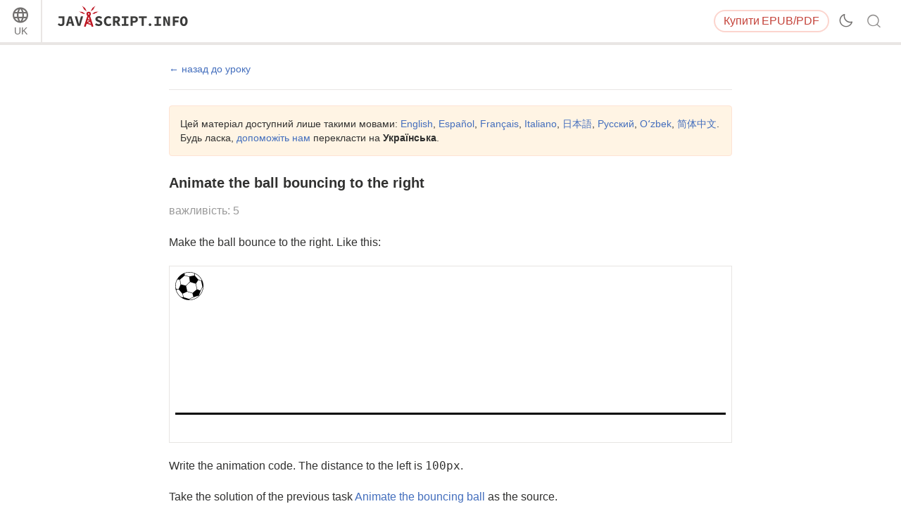

--- FILE ---
content_type: text/html; charset=utf-8
request_url: https://uk.javascript.info/task/animate-ball-hops
body_size: 5939
content:
<!DOCTYPE html><html lang="uk" data-theme-enabled="1"><head><script>window.currentUser = null;</script><script>window.shopCurrency = "EUR";</script><script>window.localCurrency = "UAH";</script><script>window.countryCode = "us";</script><script>window.rateShopTo = {"UAH":50.75299570851703,"EUR":0.9999999999999999,"USD":1.1731774102343304,"AMD":444.8806057349604};</script><title itemprop="name">Animate the ball bouncing to the right</title><link href="/pack/styles.634e02cf089e7cb7a1de.css" rel="stylesheet"><meta name="viewport" content="width=device-width, initial-scale=1, user-scalable=yes, minimum-scale=1.0"><meta name="apple-mobile-web-app-capable" content="yes"><!-- chrome autotranslate is enabled only for "en" main version--><meta name="google" content="notranslate"><script>if (window.devicePixelRatio > 1) document.cookie = 'pixelRatio=' + window.devicePixelRatio + ';path=/;expires=Tue, 19 Jan 2038 03:14:07 GMT';</script><link href="//fonts.googleapis.com/css?family=Open+Sans:bold,italic,bolditalic" rel="stylesheet"><link rel="apple-touch-icon-precomposed" href="/img/favicon/apple-touch-icon-precomposed.png"><link rel="canonical" href="https://uk.javascript.info/task/animate-ball-hops"><meta name="msapplication-TileColor" content="#222A2C"><meta name="msapplication-TileImage" content="/img/favicon/tileicon.png"><link rel="icon" href="/img/favicon/favicon.png"><meta itemprop="image" content="https://uk.javascript.info/img/site_preview_en_512x512.png"><meta property="og:title" content="Animate the ball bouncing to the right"><meta property="og:image" content="https://uk.javascript.info/img/site_preview_en_1200x630.png"><meta property="og:image:type" content="image/png"><meta property="og:image:width" content="1200"><meta property="og:image:height" content="630"><meta property="fb:admins" content="100001562528165"><meta name="twitter:card" content="summary"><meta name="twitter:title" content="Animate the ball bouncing to the right"><meta name="twitter:site" content="@iliakan"><meta name="twitter:creator" content="@iliakan"><meta name="twitter:image" content="https://uk.javascript.info/img/site_preview_en_512x512.png"><meta name="google-adsense-account" content="ca-pub-6204518652652613"><script>window.GA_ID = "UA-2056213-15";</script><script>window.YANDEX_METRIKA_ID = 32184394;</script><script>{function gtag(){dataLayer.push(arguments)}window.dataLayer=window.dataLayer||[],gtag("js",new Date),gtag("config","G-2LWB61WGYJ")}</script>
<script async src="https://www.googletagmanager.com/gtag/js?id=G-2LWB61WGYJ"></script><script>window.metrika={reachGoal:function(){}},window.yandex_metrika_callbacks=[function(){try{window.metrika=new Ya.Metrika({id:YANDEX_METRIKA_ID,webvisor:!0,clickmap:!0,params:{user:window.currentUser&&window.currentUser.id}}),metrika.trackLinks({delay:150}),window.addEventListener("error",function(r){window.metrika.reachGoal("JSERROR",{src:(r.filename||r.errorUrl)+": "+(r.lineno||r.errorLine),stack:r.stack||r.error&&r.error.stack,message:r.message})})}catch(r){}}];</script><script src="//mc.yandex.ru/metrika/watch.js" async></script><script>window.CAPTCHA_ID = "6LfmLAEVAAAAAJMykMnf7aY8nkyTRmYi2ynx51R1";</script><script>window.CAPTCHA_TYPE = "recaptcha";</script><script src="/pack/init.da2ec6c40fd22590951b.js"></script><script src="/pack/head.f842b21f28b594654ea2.js" defer></script><script src="/pack/tutorial.11666666688d2f1179a8.js" defer></script><script src="/pack/footer.deeeb52895d2121e4756.js" defer></script></head><body class="no-icons"><script>window.fontTest();</script><div class="page-wrapper"><!--[if IE]><div style="color:red;text-align:center">На жаль, Internet Explorer не підтримується, будь ласка, використайте новіший браузер.</div><![endif]--><div class="sitetoolbar"><script>window.langs = [{"code":"ar","name":"Arabic"},{"code":"az","name":"Azerbaijani"},{"code":"bg","name":"Bulgarian"},{"code":"bn","name":"Bengali"},{"code":"bs","name":"Bosnian"},{"code":"ca","name":"Catalan"},{"code":"cs","name":"Czech"},{"code":"da","name":"Danish"},{"code":"de","name":"German"},{"code":"el","name":"Greek"},{"code":"en","name":"English"},{"code":"es","name":"Spanish"},{"code":"fa","name":"Persian (Farsi)"},{"code":"fi","name":"Finnish"},{"code":"fr","name":"French"},{"code":"he","name":"Hebrew"},{"code":"hi","name":"Hindi"},{"code":"hr","name":"Croatian"},{"code":"hu","name":"Hungarian"},{"code":"hy","name":"Armenian"},{"code":"id","name":"Indonesian"},{"code":"it","name":"Italian"},{"code":"ja","name":"Japanese"},{"code":"ka","name":"Georgian"},{"code":"kk","name":"Kazakh"},{"code":"km","name":"Central Khmer"},{"code":"ko","name":"Korean"},{"code":"ku","name":"Kurdish"},{"code":"ky","name":"Kyrgyz"},{"code":"lt","name":"Lithuanian"},{"code":"me","name":"Montenegrin"},{"code":"ml","name":"Malayalam"},{"code":"ms","name":"Malay"},{"code":"my","name":"Burmese"},{"code":"nl","name":"Dutch"},{"code":"no","name":"Norvegian"},{"code":"pa","name":"Punjabi"},{"code":"pl","name":"Polish"},{"code":"pt","name":"Portuguese"},{"code":"ro","name":"Romanian"},{"code":"ru","name":"Russian"},{"code":"si","name":"Sinhala"},{"code":"sk","name":"Slovak"},{"code":"sl","name":"Slovenian"},{"code":"sq","name":"Albanian"},{"code":"sr","name":"Serbian"},{"code":"ta","name":"Tamil"},{"code":"te","name":"Telugu"},{"code":"test","name":"Test"},{"code":"th","name":"Thai"},{"code":"tk","name":"Turkmen"},{"code":"tr","name":"Turkish"},{"code":"ug","name":"Uyghur"},{"code":"uk","name":"Ukrainian"},{"code":"ur","name":"Urdu"},{"code":"uz","name":"Uzbek"},{"code":"v2","name":"v2"},{"code":"vi","name":"Vietnamese"},{"code":"zh-hant","name":"Chinese Traditional"},{"code":"zh","name":"Chinese"}];</script><script>window.lang = "uk";</script><div class="sitetoolbar__content"><div class="sitetoolbar__lang-switcher"><button class="sitetoolbar__dropdown-button" data-dropdown-toggler>UK</button><div class="sitetoolbar__dropdown-wrap"><div class="sitetoolbar__dropdown-body"><div class="sitetoolbar__lang-switcher-body"><div class="supported-langs supported-langs_toolbar"><div class="supported-langs__container"><ul class="supported-langs__list" style="height:200px"><li class="supported-langs__item"><a class="supported-langs__link" href="https://ar.javascript.info/"><span class="supported-langs__brief">AR</span><span class="supported-langs__title">عربي</span></a></li><li class="supported-langs__item"><a class="supported-langs__link" href="https://javascript.info/task/animate-ball-hops"><span class="supported-langs__brief">EN</span><span class="supported-langs__title">English</span></a></li><li class="supported-langs__item"><a class="supported-langs__link" href="https://es.javascript.info/task/animate-ball-hops"><span class="supported-langs__brief">ES</span><span class="supported-langs__title">Español</span></a></li><li class="supported-langs__item"><a class="supported-langs__link" href="https://fa.javascript.info/"><span class="supported-langs__brief">FA</span><span class="supported-langs__title">فارسی</span></a></li><li class="supported-langs__item"><a class="supported-langs__link" href="https://fr.javascript.info/task/animate-ball-hops"><span class="supported-langs__brief">FR</span><span class="supported-langs__title">Français</span></a></li><li class="supported-langs__item"><a class="supported-langs__link" href="https://id.javascript.info/"><span class="supported-langs__brief">ID</span><span class="supported-langs__title">Indonesia</span></a></li></ul><ul class="supported-langs__list" style="height:200px"><li class="supported-langs__item"><a class="supported-langs__link" href="https://it.javascript.info/task/animate-ball-hops"><span class="supported-langs__brief">IT</span><span class="supported-langs__title">Italiano</span></a></li><li class="supported-langs__item"><a class="supported-langs__link" href="https://ja.javascript.info/task/animate-ball-hops"><span class="supported-langs__brief">JA</span><span class="supported-langs__title">日本語</span></a></li><li class="supported-langs__item"><a class="supported-langs__link" href="https://ko.javascript.info/"><span class="supported-langs__brief">KO</span><span class="supported-langs__title">한국어</span></a></li><li class="supported-langs__item"><a class="supported-langs__link" href="https://learn.javascript.ru/task/animate-ball-hops"><span class="supported-langs__brief">RU</span><span class="supported-langs__title">Русский</span></a></li><li class="supported-langs__item"><a class="supported-langs__link" href="https://tr.javascript.info/"><span class="supported-langs__brief">TR</span><span class="supported-langs__title">Türkçe</span></a></li><li class="supported-langs__item supported-langs__item_current"><a class="supported-langs__link" href="https://uk.javascript.info/"><span class="supported-langs__brief">UK</span><span class="supported-langs__title">Українська</span></a></li></ul><ul class="supported-langs__list" style="height:56px"><li class="supported-langs__item"><a class="supported-langs__link" href="https://uz.javascript.info/task/animate-ball-hops"><span class="supported-langs__brief">UZ</span><span class="supported-langs__title">Oʻzbek</span></a></li><li class="supported-langs__item"><a class="supported-langs__link" href="https://zh.javascript.info/task/animate-ball-hops"><span class="supported-langs__brief">ZH</span><span class="supported-langs__title">简体中文</span></a></li></ul></div><div class="supported-langs__text"><p>Ми хочемо зробити цей проєкт з відкритим кодом доступним для людей у всьому світі.</p> <p><a href="https://javascript.info/translate">Допоможіть перекласти</a> цей підручник вашою мовою!</p>
</div></div></div></div></div></div><div class="sitetoolbar__logo-wrap"><a class="sitetoolbar__link sitetoolbar__link_logo" href="/"><img class="sitetoolbar__logo sitetoolbar__logo_normal" src="/img/sitetoolbar__logo_en.svg" width="200" alt="" role="presentation"/><img class="sitetoolbar__logo sitetoolbar__logo_normal sitetoolbar__logo_dark" src="/img/sitetoolbar__logo_en-white.svg" width="200" alt="" role="presentation"/><img class="sitetoolbar__logo sitetoolbar__logo_small" src="/img/sitetoolbar__logo_small_en.svg" width="70" alt="" role="presentation"/><img class="sitetoolbar__logo sitetoolbar__logo_small sitetoolbar__logo_dark" src="/img/sitetoolbar__logo_small_en-white.svg" width="70" alt="" role="presentation"/><script>Array.prototype.forEach.call(document.querySelectorAll("img.sitetoolbar__logo"),function(e){let t=document.createElement("object");t.type="image/svg+xml",t.className=e.className,t.style.cssText="left:0;top:0;position:absolute",t.onload=function(){t.onload=null,e.style.visibility="hidden"},t.data=e.src,e.parentNode.insertBefore(t,e)});</script></a></div><div class="sitetoolbar__nav-toggle-wrap"><button class="sitetoolbar__nav-toggle" type="button"></button></div><nav class="sitetoolbar__sections"><ul class="sitetoolbar__sections-list"></ul></nav><div class="sitetoolbar__right-button-wrap"><a class="sitetoolbar-right-button sitetoolbar-right-button_courses" href="/ebook"><span class="sitetoolbar-right-button__extra-text">Купити</span>EPUB/PDF</a></div><div class="sitetoolbar__theme-switcher"><div class="theme-changer"><label class="theme-changer__label" for="theme-changer-input" data-tooltip="Змінити тему"><input class="theme-changer__input" type="checkbox" id="theme-changer-input" data-theme-changer="data-theme-changer"/><span class="theme-changer__icon theme-changer__icon_light-theme"></span><span class="theme-changer__icon theme-changer__icon_dark-theme"></span></label></div></div><div class="sitetoolbar__search-wrap"><div class="sitetoolbar__search-content"><button class="sitetoolbar__search-toggle" type="button"></button><form class="sitetoolbar__search" method="GET" action="/search"><div class="sitetoolbar__search-input"><div class="text-input"><input class="text-input__control" name="query" placeholder="Пошук на Javascript.info" required="required" type="text"/></div><button class="sitetoolbar__find" type="submit">Пошук</button></div></form></div></div></div><div class="tablet-menu"><div class="tablet-menu__line"><div class="tablet-menu__content"><form class="tablet-menu-search" action="/search/"><input class="tablet-menu-search__input" type="search" name="query" placeholder="Пошук у підручнику" required="required"/><button class="tablet-menu-search__button" type="submit" name="type" value="articles">Пошук</button></form></div></div><div class="tablet-menu__line"><div class="tablet-menu__content"><a class="map" href="/tutorial/map" data-action="tutorial-map"><span class="map__text">Навчальна карта</span></a></div></div><div class="tablet-menu__line"><div class="tablet-menu__content"><div class="theme-changer theme-changer_tablet-menu theme-changer_has-label"><label class="theme-changer__label" for="theme-changer-input-tablet" data-tooltip="Змінити тему"><input class="theme-changer__input" type="checkbox" id="theme-changer-input-tablet" data-theme-changer="data-theme-changer"/><span class="theme-changer__icon theme-changer__icon_light-theme"></span><span class="theme-changer__icon theme-changer__icon_dark-theme"></span><span class="theme-changer__label-text theme-changer__label-text_light-theme">Світла тема</span><span class="theme-changer__label-text theme-changer__label-text_dark-theme">Темна тема</span></label></div></div></div><div class="tablet-menu__line"><div class="tablet-menu__content"><div class="share-icons"><span class="share-icons__title">Поділитися</span><a class="share share_tw" href="https://twitter.com/share?url=https%3A%2F%2Fuk.javascript.info%2Ftask%2Fanimate-ball-hops" rel="nofollow"></a><a class="share share_fb" href="https://www.facebook.com/sharer/sharer.php?s=100&amp;p%5Burl%5D=https%3A%2F%2Fuk.javascript.info%2Ftask%2Fanimate-ball-hops" rel="nofollow"></a></div></div></div><div class="tablet-menu__line"><div class="tablet-menu__content"><select class="tablet-menu__nav input-select input-select input-select_small" onchange="if(this.value) window.location.href=this.value"><option value="https://ar.javascript.info/">عربي</option><option value="https://javascript.info/task/animate-ball-hops">English</option><option value="https://es.javascript.info/task/animate-ball-hops">Español</option><option value="https://fa.javascript.info/">فارسی</option><option value="https://fr.javascript.info/task/animate-ball-hops">Français</option><option value="https://id.javascript.info/">Indonesia</option><option value="https://it.javascript.info/task/animate-ball-hops">Italiano</option><option value="https://ja.javascript.info/task/animate-ball-hops">日本語</option><option value="https://ko.javascript.info/">한국어</option><option value="https://learn.javascript.ru/task/animate-ball-hops">Русский</option><option value="https://tr.javascript.info/">Türkçe</option><option value="https://uk.javascript.info/" selected>Українська</option><option value="https://uz.javascript.info/task/animate-ball-hops">Oʻzbek</option><option value="https://zh.javascript.info/task/animate-ball-hops">简体中文</option></select></div></div></div></div><div class="page"><script>if(localStorage.noSidebar){document.querySelector(".page").classList.remove("page_sidebar_on");let e=document.querySelector(".page-wrapper");e&&e.classList.remove("page-wrapper_sidebar_on")}setTimeout(function(){document.querySelector(".page").classList.add("page_sidebar-animation-on")});</script><div class="page__inner"><main class="main main_width-limit"><div class="breadcrumbs" style="display:none"><ul><li class="breadcrumbs__item breadcrumbs__item_home"><a class="breadcrumbs__link" href="/"><span class="breadcrumbs__hidden-text">Підручник</span></a></li><li class="breadcrumbs__item" id="breadcrumb-1"><a class="breadcrumbs__link" href="/animation"><span>Animation</span></a></li><li class="breadcrumbs__item" id="breadcrumb-2"><a class="breadcrumbs__link" href="/js-animation"><span>JavaScript-анімації</span></a></li><script type="application/ld+json">{"@context":"https://schema.org","@type":"BreadcrumbList","itemListElement":[{"@type":"ListItem","position":1,"name":"Підручник","item":"https://uk.javascript.info/"},{"@type":"ListItem","position":2,"name":"Animation","item":"https://uk.javascript.info/animation"},{"@type":"ListItem","position":3,"name":"JavaScript-анімації","item":"https://uk.javascript.info/js-animation"}]}</script></div><div class="task-single" itemscope itemtype="http://schema.org/TechArticle"><meta itemprop="name" content="Animate the ball bouncing to the right"><div itemprop="author" itemscope itemtype="http://schema.org/Person"><meta itemprop="email" content="iliakan@gmail.com"><meta itemprop="name" content="Ilya Kantor"></div><a class="task-single__back" href="/js-animation"><span>назад до уроку</span></a><div class="task task-single__task" itemprop="articleBody"><div class="notification notification_message notification_warning notification_article"><div class="notification__content">Цей матеріал доступний лише такими мовами: <a href="https://javascript.info/task/animate-ball-hops">English</a>, <a href="https://es.javascript.info/task/animate-ball-hops">Español</a>, <a href="https://fr.javascript.info/task/animate-ball-hops">Français</a>, <a href="https://it.javascript.info/task/animate-ball-hops">Italiano</a>, <a href="https://ja.javascript.info/task/animate-ball-hops">日本語</a>, <a href="https://learn.javascript.ru/task/animate-ball-hops">Русский</a>, <a href="https://uz.javascript.info/task/animate-ball-hops">Oʻzbek</a>, <a href="https://zh.javascript.info/task/animate-ball-hops">简体中文</a>. Будь ласка, <a href="https://github.com/javascript-tutorial/uk.javascript.info/blob/master/7-animation/3-js-animation/2-animate-ball-hops">допоможіть нам</a> перекласти на <strong>Українська</strong>.</div></div><div class="task__header"><div class="task__title-wrap"><h2 class="task__title">Animate the ball bouncing to the right</h2></div><div class="task__header-note"><span class="task__importance" title="Наскільки важливим є завдання, від 1 до 5">важливість: 5</span></div></div><div class="task__content"><div class="task__formatted"><p>Make the ball bounce to the right. Like this:</p>
<div class="code-result">
    <div class="code-result__toolbar toolbar"></div>
    <iframe class="code-result__iframe" data-trusted="1" style="height:250px" src="https://uk.js.cx/task/animate-ball-hops/solution/"></iframe>
  </div><p>Write the animation code. The distance to the left is <code>100px</code>.</p>
<p>Take the solution of the previous task <a href="/task/animate-ball">Animate the bouncing ball</a> as the source.</p>
</div><button class="task__solution" type="button">рішення</button><div class="task__answer"><div class="task__answer-content"><div class="formatted"><p>In the task <a href="/task/animate-ball">Animate the bouncing ball</a> we had only one property to animate. Now we need one more: <code>elem.style.left</code>.</p>
<p>The horizontal coordinate changes by another law: it does not “bounce”, but gradually increases shifting the ball to the right.</p>
<p>We can write one more <code>animate</code> for it.</p>
<p>As the time function we could use <code>linear</code>, but something like <code>makeEaseOut(quad)</code> looks much better.</p>
<p>The code:</p>
<div id="0ao2w8f7ty" data-trusted="1" class="code-example">
      <div class="codebox code-example__codebox">
        
        <div class="codebox__code" data-code="1">
          <pre class="line-numbers language-javascript"><code>let height = field.clientHeight - ball.clientHeight;
let width = 100;

// animate top (bouncing)
animate({
  duration: 2000,
  timing: makeEaseOut(bounce),
  draw: function(progress) {
    ball.style.top = height * progress + 'px'
  }
});

// animate left (moving to the right)
animate({
  duration: 2000,
  timing: makeEaseOut(quad),
  draw: function(progress) {
    ball.style.left = width * progress + &quot;px&quot;
  }
});</code></pre>
        </div>
      </div>
      
      </div><p><a href="https://plnkr.co/edit/UdyGnBAX4RWp46Og?p=preview" target="_blank" data-plunk-id="UdyGnBAX4RWp46Og">Відкрити рішення в пісочниці.</a></p></div></div><button class="close-button task__answer-close" type="button" title="закрити"></button></div></div></div></div></main></div></div></div><div class="page-footer"><ul class="page-footer__list"><li class="page-footer__item page-footer__item_copy">©&nbsp;2007—2026&nbsp; Ілля Кантор</li><li class="page-footer__item page-footer__item_about"><a class="page-footer__link" href="/about">про проєкт</a></li><li class="page-footer__item page-footer__item_contact"><a class="page-footer__link" href="/about#contact-us">зв’яжіться з нами</a></li></ul></div><script defer src="https://static.cloudflareinsights.com/beacon.min.js/vcd15cbe7772f49c399c6a5babf22c1241717689176015" integrity="sha512-ZpsOmlRQV6y907TI0dKBHq9Md29nnaEIPlkf84rnaERnq6zvWvPUqr2ft8M1aS28oN72PdrCzSjY4U6VaAw1EQ==" data-cf-beacon='{"version":"2024.11.0","token":"0cda2462c5944515bb0255634e18140a","server_timing":{"name":{"cfCacheStatus":true,"cfEdge":true,"cfExtPri":true,"cfL4":true,"cfOrigin":true,"cfSpeedBrain":true},"location_startswith":null}}' crossorigin="anonymous"></script>
</body></html>

--- FILE ---
content_type: text/html; charset=utf-8
request_url: https://uk.js.cx/task/animate-ball-hops/solution/
body_size: 287
content:
<!DOCTYPE HTML>
<html>

<head>
  <script src="https://js.cx/libs/animate.js"></script>
  <link rel="stylesheet" href="style.css">
</head>

<body>


  <div id="field">
    <img src="https://js.cx/clipart/ball.svg" width="40" height="40" id="ball">
  </div>

  <script>
    function makeEaseOut(timing) {
      return function(timeFraction) {
        return 1 - timing(1 - timeFraction);
      }
    }

    function bounce(timeFraction) {
      for (let a = 0, b = 1; 1; a += b, b /= 2) {
        if (timeFraction >= (7 - 4 * a) / 11) {
          return -Math.pow((11 - 6 * a - 11 * timeFraction) / 4, 2) + Math.pow(b, 2)
        }
      }
    }

    function quad(timeFraction) {
      return Math.pow(timeFraction, 2);
    }

    ball.onclick = function() {

      let height = field.clientHeight - ball.clientHeight;
      let width = 100;

      animate({
        duration: 2000,
        timing: makeEaseOut(bounce),
        draw: function(progress) {
          ball.style.top = height * progress + 'px'
        }
      });

      animate({
        duration: 2000,
        timing: makeEaseOut(quad),
        draw: function(progress) {
          ball.style.left = width * progress + "px"
        }
      });
    }
  </script>


</body>

</html>

--- FILE ---
content_type: text/css; charset=utf-8
request_url: https://uk.js.cx/task/animate-ball-hops/solution/style.css
body_size: -280
content:
#field {
  height: 200px;
  border-bottom: 3px black groove;
  position: relative;
}

#ball {
  position: absolute;
  cursor: pointer;
}

--- FILE ---
content_type: application/javascript; charset=utf-8
request_url: https://uk.javascript.info/pack/head.f842b21f28b594654ea2.js
body_size: 45745
content:
/*! For license information please see head.f842b21f28b594654ea2.js.LICENSE.txt */
var head;

!function() {
var e, t, n = {
465: function(e, t, n) {
var r = n(3411), i = n(5594);
e.exports = Object.keys || function(e) {
return r(e, i);
};
},
595: function(e, t, n) {
var r = n(6669), i = Math.max, o = Math.min;
e.exports = function(e, t) {
return (e = r(e)) < 0 ? i(e + t, 0) : o(e, t);
};
},
820: function(e, t, n) {
let r = n(7746), i = n(8849), o = [];
t.iframe = function(e) {
r.async(e, function(t, n) {
n && (e.style.height = n + "px");
});
}, t.codeTabs = function(e) {
function t() {
let t = e.closest(".code-tabs"), n = (e.closest("[data-code-tabs-content]"), t.querySelector("[data-code-tabs-switches]"));
n.firstElementChild.offsetWidth > n.offsetWidth ? t.classList.add("code-tabs_scroll") : t.classList.remove("code-tabs_scroll");
}
t(), o.push(t);
}, window.addEventListener("resize", i(function() {
o.forEach(e => e());
}, 200));
},
825: function(e, t, n) {
var r = n(8922), i = n(7350), o = n(8466), s = Object.defineProperty;
t.f = n(8013) ? Object.defineProperty : function(e, t, n) {
if (r(e), t = o(t, !0), r(n), i) try {
return s(e, t, n);
} catch (e) {}
if ("get" in n || "set" in n) throw TypeError("Accessors not supported!");
return "value" in n && (e[t] = n.value), e;
};
},
949: function(e, t) {
const n = "//" + window.disqus_shortname + ".disqus.com/embed.js";
window.disqus_shortname;
function r() {
const e = document.getElementById("disqus_thread");
if (!e || e.classList.contains("disqus-loading")) return;
const t = document.querySelector(".comments-load-button");
t && (t.remove(), document.querySelector(".comments__disqus").style.display = ""), 
e.classList.add("disqus-loading");
const r = new Spinner({
size: "large"
});
e.append(r.elem), r.start();
const i = document.createElement("script");
i.src = n, i.setAttribute("data-timestamp", +new Date), document.head.appendChild(i), 
i.onload = () => {
r.stop(), r.elem.remove();
};
}
t.M = r, t.t = function() {
if (!window.disqus_enabled) return;
const e = document.getElementById("disqus_thread");
if (new MutationObserver(e => {
for (let t of e) {
if ("childList" !== t.type) return;
if (!t.addedNodes) return;
t.addedNodes.forEach(e => {
"IFRAME" !== e.tagName || e.src.includes("embed/comments") || e.remove();
});
}
}).observe(e, {
childList: !0
}), document.querySelector(`script[src="${n}"]`)) return;
if (e.hasChildNodes()) return;
const t = e.getBoundingClientRect();
t.top > document.documentElement.clientHeight + 150 || t.bottom < -150 || r();
};
},
956: function(e, t, n) {
var r = n(825), i = n(8922), o = n(465);
e.exports = n(8013) ? Object.defineProperties : function(e, t) {
i(e);
for (var n, s = o(t), a = s.length, l = 0; a > l; ) r.f(e, n = s[l++], t[n]);
return e;
};
},
1070: function() {
document.addEventListener("click", e => {
if (e.target.classList.contains("spoiler__button")) {
let t = e.target.closest(".spoiler");
t.classList.toggle("open"), t.classList.toggle("closed");
}
});
},
1184: function(e, t, n) {
let r = n(1385), i = n(5115), o = n(2849);
const s = n(9907).lang;
class a extends HTMLElement {
constructor() {
super(), this.render();
}
static get observedAttributes() {
return [ "weekdays", "format", "with-zone", "to", "from" ];
}
attributeChangedCallback(e, t, n) {
this.render();
}
connectedCallback() {
this.render();
}
format(e, t, n) {
let o = r(e).utcOffset(-(new Date).getTimezoneOffset()).format(t);
return n && (o += " " + i()), o;
}
render() {
if ("{" === this.getAttribute("weekdays")[0]) return;
let e = [ "weekdays", "with-zone", "from", "to" ].map(e => this.getAttribute(e)).join(":");
if (this.lastParams === e) return;
this.lastParams = e;
let t, n = this.getAttribute("weekdays").split(",").map(Number), r = this.getAttribute("from"), a = this.getAttribute("to");
if ([n, r, a] = o(n, r, a, -(new Date).getTimezoneOffset()), t = "ru" === s ? [ "", "пн", "вт", "ср", "чт", "пт", "сб", "вс" ] : [ "", "Mon", "Tue", "Wed", "Thu", "Fri", "Sat", "Sun" ], 
n = n.map(e => t[e]), n = "ru" === s ? n.join("/") : n.join(", "), this.hasAttribute("with-zone")) {
let e = i();
this.setAttribute("data-tooltip", "Время указано в вашем часовом поясе,<br>по данным браузера это " + e);
}
this.innerHTML = n + " " + r + " – " + a;
}
}
window.WeekRangeElement = a, window.customElements.define("week-range", a);
},
1225: function(e, t, n) {
var r = n(3439), i = n(2767), o = n(2604)("match");
e.exports = function(e) {
var t;
return r(e) && (void 0 !== (t = e[o]) ? !!t : "RegExp" == i(e));
};
},
1285: function(e) {
e.exports = class {
constructor({elem: e}) {
this.elem = e, this.formElem = this.elem.querySelector(".sitetoolbar__search"), 
this.toggleElem = this.elem.querySelector(".sitetoolbar__search-toggle"), this.searchInput = this.elem.querySelector(".sitetoolbar__search-input input"), 
this.findButton = this.elem.querySelector(".sitetoolbar__find"), this.toggleElem.onclick = this.onToggleClick.bind(this), 
this.searchInput.onkeydown = this.onSearchInputKeydown.bind(this), this.searchInput.onblur = this.onSearchInputBlur.bind(this), 
this.findButton.onpointerdown = this.onFindPointerDown.bind(this);
}
onToggleClick() {
this.show();
}
onSearchInputKeydown(e) {
27 == e.keyCode && (this.searchInput.value = "", this.searchInput.blur());
}
onFindPointerDown() {
this.searchInput.value && this.formElem.submit();
}
onSearchInputBlur() {
this.hide();
}
show() {
this.formElem.parentNode || this.elem.append(this.formElem);
let e = document.querySelector(".sitetoolbar");
setTimeout(() => e.classList.add("sitetoolbar_search_open")), this.searchInput.focus();
let t = document.createElement("div");
t.className = "search-paranja", t.style.top = e.offsetHeight + "px", document.body.appendChild(t), 
document.body.classList.add("paranja-open");
}
hide() {
document.querySelector(".search-paranja").remove(), document.querySelector(".sitetoolbar").classList.remove("sitetoolbar_search_open"), 
document.body.classList.remove("paranja-open"), this.formElem.remove();
}
};
},
1315: function(e) {
var t = {}.hasOwnProperty;
e.exports = function(e, n) {
return t.call(e, n);
};
},
1353: function(e, t, n) {
var r = n(8922), i = n(956), o = n(5594), s = n(9736)("IE_PROTO"), a = function() {}, l = "prototype", u = function() {
var e, t = n(9844)("iframe"), r = o.length;
for (t.style.display = "none", n(7282).appendChild(t), t.src = "javascript:", (e = t.contentWindow.document).open(), 
e.write("<script>document.F=Object<\/script>"), e.close(), u = e.F; r--; ) delete u[l][o[r]];
return u();
};
e.exports = Object.create || function(e, t) {
var n;
return null !== e ? (a[l] = r(e), n = new a, a[l] = null, n[s] = e) : n = u(), void 0 === t ? n : i(n, t);
};
},
1385: function(e, t, n) {
const r = n(9907).lang;
let i = n(6151);
"ru" === r ? (n(7045), i.updateLocale("ru", {
monthsShort: {
format: "янв_фев_мар_апр_мая_июня_июля_авг_сен_окт_ноя_дек".split("_"),
standalone: "янв_фев_мар_апр_май_июнь_июль_авг_сен_окт_ноя_дек".split("_")
}
})) : "zh" === r ? n(5250) : "en" !== r && n(5358)("./" + r), e.exports = i;
},
1436: function(e, t, n) {
let r = n(1385), i = n(5115);
class o extends HTMLElement {
constructor() {
super(), this.render();
}
connectedCallback() {
this.render();
}
static get observedAttributes() {
return [ "except" ];
}
attributeChangedCallback(e, t, n) {
this.render();
}
format(e, t, n) {
let o = r(e).utcOffset(-(new Date).getTimezoneOffset()).format(t);
return n && (o += " " + i()), o;
}
render() {
let e = [ "except" ].map(e => this.getAttribute(e)).join(":");
if (this.lastParams === e) return;
if (this.lastParams = e, "{" === this.getAttribute("except")[0]) return;
if (!this.getAttribute("except")) return;
let t = this.getAttribute("except").split(",").map(e => new Date(e)), n = [];
for (let e = 0; e < t.length; e++) {
let i = t[e], o = t[e + 1], s = !o || o.getMonth() != i.getMonth(), a = r(i).utcOffset(-(new Date).getTimezoneOffset()).format(s ? "D MMM" : "D");
n.push(a);
}
this.innerHTML = `(кроме ${n.join(", ")})`;
}
}
window.DateExceptElement = o, window.customElements.define("date-except", o);
},
1498: function(e) {
e.exports = function(e, t) {
return {
enumerable: !(1 & e),
configurable: !(2 & e),
writable: !(4 & e),
value: t
};
};
},
1604: function(e, t, n) {
n(8712), String.prototype.startsWith || (String.prototype.startsWith = function(e) {
let t = arguments.length < 2 ? 0 : arguments[1];
return 0 === this.slice(t).indexOf(e);
}), String.prototype.endsWith || (String.prototype.endsWith = function(e) {
let t = arguments.length < 2 ? this.length : arguments[1], n = this.lastIndexOf(e);
return -1 !== n && n === t - e.length;
}), String.prototype.includes || (String.prototype.includes = function(e, t) {
if ("object" == typeof e && e instanceof RegExp) throw new TypeError("First argument to String.prototype.includes must not be a regular expression");
return -1 !== this.indexOf(e, t);
}), String.prototype.padStart || (String.prototype.padStart = function(e, t) {
return e |= 0, t = String(void 0 !== t ? t : " "), this.length >= e ? String(this) : ((e -= this.length) > t.length && (t += t.repeat(e / t.length)), 
t.slice(0, e) + String(this));
});
},
1832: function(e) {
var t = e.exports = {
version: "2.6.12"
};
"number" == typeof __e && (__e = t);
},
1963: function(e, t, n) {
var r = n(2767);
e.exports = Object("z").propertyIsEnumerable(0) ? Object : function(e) {
return "String" == r(e) ? e.split("") : Object(e);
};
},
2024: function(e, t, n) {
t.Captcha = n(9902), t.initForms = n(8697);
},
2101: function(e, t, n) {
var r = n(5280), i = n(2795), o = n(1315), s = n(3425)("src"), a = n(2243), l = "toString", u = ("" + a).split(l);
n(1832).inspectSource = function(e) {
return a.call(e);
}, (e.exports = function(e, t, n, a) {
var l = "function" == typeof n;
l && (o(n, "name") || i(n, "name", t)), e[t] !== n && (l && (o(n, s) || i(n, s, e[t] ? "" + e[t] : u.join(String(t)))), 
e === r ? e[t] = n : a ? e[t] ? e[t] = n : i(e, t, n) : (delete e[t], i(e, t, n)));
})(Function.prototype, l, function() {
return "function" == typeof this && this[s] || a.call(this);
});
},
2243: function(e, t, n) {
e.exports = n(7866)("native-function-to-string", Function.toString);
},
2578: function(e, t, n) {
var r = n(6751), i = n(5963), o = n(595);
e.exports = function(e) {
return function(t, n, s) {
var a, l = r(t), u = i(l.length), c = o(s, u);
if (e && n != n) {
for (;u > c; ) if ((a = l[c++]) != a) return !0;
} else for (;u > c; c++) if ((e || c in l) && l[c] === n) return e || c || 0;
return !e && -1;
};
};
},
2604: function(e, t, n) {
var r = n(7866)("wks"), i = n(3425), o = n(5280).Symbol, s = "function" == typeof o;
(e.exports = function(e) {
return r[e] || (r[e] = s && o[e] || (s ? o : i)("Symbol." + e));
}).store = r;
},
2651: function(e, t, n) {
let r = n(5345);
document.addEventListener("click", function(e) {
let t = e.target.closest("[data-banner-close]");
t && (localStorage["hideBanner" + t.dataset.bannerClose] = Date.now(), new r.Success(t.dataset.bannerCloseMessage), 
t.parentNode.remove());
});
},
2656: function(e) {
e.exports = function(e, t) {
let n, r, i, o, s, a = (t = t || {}).onRight || function() {}, l = t.onLeft || function() {}, u = t.tolerance || 50, c = t.threshold || 150, d = t.allowedTime || 500;
e.addEventListener("touchstart", function(e) {
let t = e.changedTouches[0];
i = 0, n = t.pageX, r = t.pageY, s = Date.now();
}), e.addEventListener("touchend", function(e) {
let t = e.changedTouches[0];
if (i = t.pageX - n, o = Date.now() - s, Math.abs(t.pageY - r) > u) return;
if (o > d) return;
let h = !1, f = e.target;
for (;f != document.body; ) {
if (f.scrollWidth > f.clientWidth) {
h = !0;
break;
}
f = f.parentElement;
}
h || (i > c && a(e), i < -c && l(e));
});
};
},
2684: function(e, t, n) {
let r, i = n(3449);
e.exports = function(e) {
e = e || document;
let t = Math.max(e.body.scrollHeight, e.documentElement.scrollHeight, e.body.offsetHeight, e.documentElement.offsetHeight, e.body.clientHeight, e.documentElement.clientHeight);
return e.documentElement.scrollWidth > e.documentElement.clientWidth && (r || (r = i()), 
t += r), t;
};
},
2767: function(e) {
var t = {}.toString;
e.exports = function(e) {
return t.call(e).slice(8, -1);
};
},
2795: function(e, t, n) {
var r = n(825), i = n(1498);
e.exports = n(8013) ? function(e, t, n) {
return r.f(e, t, i(1, n));
} : function(e, t, n) {
return e[t] = n, e;
};
},
2849: function(e) {
e.exports = function(e, t, n, r) {
r = +r, t.split && (t = t.split(":").map(Number)), n.split && (n = n.split(":").map(Number)), 
t = 60 * t[0] + t[1] + r, n = 60 * n[0] + n[1] + r, t < 0 ? (t += 1440, n += 1440, 
e = e.map(e => 1 === e ? 7 : e - 1)) : t >= 1440 && (t -= 1440, n -= 1440, e = e.map(e => 7 === e ? 1 : e + 1)), 
n > 1440 && (n -= 1440), n < 0 && (n += 1440);
let i = e => 0 === e ? "00" : e < 10 ? "0" + e : e;
return [ e, t = [ Math.floor(t / 60), t % 60 ].map(i).join(":"), n = [ Math.floor(n / 60), n % 60 ].map(i).join(":") ];
};
},
2987: function(e) {
e.exports = function(e) {
function t() {
t.wasCalled || (t.wasCalled = !0, e());
}
return setTimeout(t, 500), t;
};
},
3102: function(e) {
function t(e, t, n, r, i) {
e.addEventListener(n, function(e) {
let n = function(e, t) {
let n = e.target;
for (;n; ) {
if (n.matches(t)) return n;
if (n == e.currentTarget) break;
n = n.parentElement;
}
return null;
}(e, t);
e.delegateTarget = n, n && r.call(i || this, e);
});
}
t.delegateMixin = function(e) {
e.delegate = function(e, n, r) {
t(this.elem, e, n, r, this);
};
}, e.exports = t;
},
3158: function(e, t, n) {
let r = n(2656), i = n(9907);
function o() {
let e, t = document.querySelector('link[rel="next"]');
t && (e = document.querySelector('a[href="' + t.getAttribute("href") + '"] .page__nav-text-shortcut'), 
e.innerHTML = 'Ctrl + <span class="page__nav-text-arr">' + (i.isRTL ? "←" : "→") + "</span>");
let n = document.querySelector('link[rel="prev"]');
n && (e = document.querySelector('a[href="' + n.getAttribute("href") + '"] .page__nav-text-shortcut'), 
e.innerHTML = 'Ctrl + <span class="page__nav-text-arr">' + (i.isRTL ? "→" : "←") + "</span>");
}
r(document, {
onRight: function() {
let e = document.querySelector('link[rel="prev"]');
e && (document.location = e.href);
},
onLeft: function() {
let e = document.querySelector('link[rel="next"]');
e && (document.location = e.href);
}
}), document.addEventListener("keydown", function(e) {
if (document.activeElement && ~[ "INPUT", "TEXTAREA", "SELECT" ].indexOf(document.activeElement.tagName)) return;
if (!e.ctrlKey) return;
let t = null;
switch (e.keyCode) {
case 37:
t = "prev";
break;

case 39:
t = "next";
break;

default:
return;
}
let n = document.querySelector('link[rel="' + t + '"]');
n && (document.location = n.href, e.preventDefault());
}), "loading" == document.readyState ? document.addEventListener("DOMContentLoaded", o) : o();
},
3330: function(e) {
e.exports = function(e) {
try {
return !!e();
} catch (e) {
return !0;
}
};
},
3411: function(e, t, n) {
var r = n(1315), i = n(6751), o = n(2578)(!1), s = n(9736)("IE_PROTO");
e.exports = function(e, t) {
var n, a = i(e), l = 0, u = [];
for (n in a) n != s && r(a, n) && u.push(n);
for (;t.length > l; ) r(a, n = t[l++]) && (~o(u, n) || u.push(n));
return u;
};
},
3425: function(e) {
var t = 0, n = Math.random();
e.exports = function(e) {
return "Symbol(".concat(void 0 === e ? "" : e, ")_", (++t + n).toString(36));
};
},
3439: function(e) {
e.exports = function(e) {
return "object" == typeof e ? null !== e : "function" == typeof e;
};
},
3449: function(e) {
e.exports = function() {
let e = document.createElement("div");
if (e.style.cssText = "visibility:hidden;height:100px", !document.body) throw new Error("getScrollbarHeight called to early: no document.body");
document.body.appendChild(e);
let t = e.offsetWidth;
e.style.overflow = "scroll";
let n = document.createElement("div");
n.style.width = "100%", e.appendChild(n);
let r = n.offsetWidth;
return e.parentNode.removeChild(e), t - r;
};
},
3640: function(e, t, n) {
const r = n(949).M, i = (n(949).t, n(9907));
let o;
function s() {
false;
}
function a() {
s("onWindowScrollAndResizeThrottled", o), o || (o = window.requestAnimationFrame(function() {
!function() {
let e = ".sitetoolbar", t = document.querySelector(e);
if (!t) return void s("no sitetoolbar");
let n = document.querySelector(".sidebar");
if (n) {
const e = document.querySelector(".page"), r = e.classList.contains("page_profile") && "flex" === getComputedStyle(e).display ? 0 : Math.max(t.getBoundingClientRect().bottom, 0) + "px";
n.style.top = r, function() {
s("compactifySidebar");
let e = document.querySelector(".sidebar");
if (!e.observer) {
(e.observer = new MutationObserver(e => {
for (let t of e) {
if ("childList" !== t.type) return;
a();
}
})).observe(e, {
childList: !0,
subtree: !0
});
}
let t = e.querySelector(".sidebar__content"), n = e.querySelector(".sidebar__inner"), r = e.classList.contains("sidebar_sticky-footer"), i = e.classList.contains("sidebar_compact");
if (i) {
let n;
n = r ? t.lastElementChild.getBoundingClientRect().top - t.lastElementChild.previousElementSibling.getBoundingClientRect().bottom : t.getBoundingClientRect().bottom - t.lastElementChild.getBoundingClientRect().bottom, 
s("decompact?", n), n > 150 && e.classList.remove("sidebar_compact");
} else s(n.scrollHeight, n.clientHeight), n.scrollHeight > n.clientHeight && (s("compact!"), 
e.classList.add("sidebar_compact"));
}();
}
!function() {
let e = document.documentElement.clientWidth <= 840, t = document.querySelector('meta[name="viewport"]').content;
t = t.replace(/user-scalable=\w+/, "user-scalable=" + (e ? "yes" : "no")), document.querySelector('meta[name="viewport"]').content = t;
}();
}(), o = null;
}));
}
function l() {
!function() {
let e = [ ...document.querySelectorAll("input[data-theme-changer]") ];
for (let t of e) t.onchange = () => {
const e = t.checked;
u(e ? "light" : "dark", e ? "dark" : "light");
}, t.checked = "dark" == document.documentElement.dataset.theme;
}(), ("ru" != i.lang || window.location.hash.match(/#comment-/)) && r(), document.querySelector(".comments-load-button")?.addEventListener("click", r), 
a();
}
function u(e, t) {
document.documentElement.dataset.theme = t, localStorage.setItem("theme", t);
for (let n of document.querySelectorAll("[data-use-theme]")) "OBJECT" == n.tagName && window.themeSvg(n, e, t);
window.DISQUS && DISQUS.reset({
reload: !0,
config: disqus_config
});
}
window.addEventListener("resize-internal", a), window.addEventListener("scroll", a), 
window.addEventListener("resize", a), "loading" === document.readyState ? document.addEventListener("DOMContentLoaded", l) : l();
},
3710: function(e, t, n) {
"use strict";
var r = n(1353), i = n(1498), o = n(9930), s = {};
n(2795)(s, n(2604)("iterator"), function() {
return this;
}), e.exports = function(e, t, n) {
e.prototype = r(s, {
next: i(1, n)
}), o(e, t + " Iterator");
};
},
3802: function() {
let e;
document.addEventListener("mouseover", function(t) {
if (!t.target.closest) return;
let n = t.target.closest("[data-add-class-on-hover]") || t.target.closest(".button");
n && (e = n, n.classList.add("hover"));
}), document.addEventListener("touchend", function(t) {
setTimeout(function() {
e && (e.classList.remove("hover"), e = null);
}, 500);
}), document.addEventListener("mouseout", function(t) {
e && (e.contains(t.relatedTarget) || (e.classList.remove("hover"), e = null));
}), navigator.userAgent.match(/(iPad|iPhone|iPod)/g) || document.documentElement.classList.add("working-hover");
},
4231: function() {
!function() {
let e = 0;
window.requestAnimationFrame || (window.requestAnimationFrame = function(t, n) {
let r = (new Date).getTime(), i = Math.max(0, 16 - (r - e)), o = window.setTimeout(function() {
t(r + i);
}, i);
return e = r + i, o;
}), window.cancelAnimationFrame || (window.cancelAnimationFrame = function(e) {
clearTimeout(e);
});
}();
},
4450: function(e, t, n) {
let r = n(1385), i = n(5115);
class o extends HTMLElement {
constructor() {
super(), this.render();
}
connectedCallback() {
this.render();
}
static get observedAttributes() {
return [ "timestamp", "format", "with-zone", "to", "from" ];
}
attributeChangedCallback(e, t, n) {
this.render();
}
format(e, t, n) {
let o = r(e).utcOffset(-(new Date).getTimezoneOffset()).format(t);
return n && (o += " " + i()), o;
}
render() {
let e = [ "timestamp", "from", "to", "format" ].map(e => this.getAttribute(e)).join(":");
if (this.lastParams === e) return;
if (this.lastParams = e, this.hasAttribute("with-zone")) {
let e = i();
this.setAttribute("data-tooltip", "Время в вашем часовом поясе,<br>по данным браузера это " + e + ".");
}
if (this.getAttribute("timestamp")) {
if ("{" === this.getAttribute("timestamp")[0]) return;
return void (this.innerHTML = this.format(this.getAttribute("timestamp"), this.getAttribute("format"), this.hasAttribute("with-zone")));
}
let t = [];
if ("{" === this.getAttribute("from")[0] || "{" === this.getAttribute("to")[0]) return;
let n = new Date(this.getAttribute("from")), r = new Date(this.getAttribute("to")), o = this.getAttribute("format"), s = this.getAttribute("format");
n.getFullYear() === r.getFullYear() && (o = o.replace(/ YY(YY)?$/g, "")), n.getFullYear() === r.getFullYear() && n.getMonth() === r.getMonth() && n.getDate() === r.getDate() || t.push(this.format(n, o)), 
t.push(this.format(r, s, this.hasAttribute("with-zone"))), this.innerHTML = t.join(" – ");
}
}
window.DateLocalElement = o, window.customElements.define("date-local", o);
},
4474: function(e) {
e.exports = function(e) {
if (null == e) throw TypeError("Can't call method on  " + e);
return e;
};
},
5115: function(e) {
let t = new Intl.DateTimeFormat([], {
timeZoneName: "short"
}).formatToParts;
e.exports = function() {
if (t) return new Intl.DateTimeFormat([], {
timeZoneName: "short"
}).formatToParts(new Date).find(e => "timeZoneName" == e.type).value;
let e = -(new Date).getTimezoneOffset(), n = (new Date).toLocaleTimeString([], {
timeZoneName: "short"
}).split(" ");
return n[0].match(/[+-]/) ? n = n[0] : n[n.length - 1].match(/[+-]/) || n[n.length - 1].match(/[A-Z]{2,}/) ? n = n[n.length - 1] : (n = "GMT", 
e > 0 && (n += "+" + e / 60), e < 0 && (n += "-" + -e / 60)), n;
};
},
5180: function(e) {
function t() {
let e = document.createElement("form");
e.method = "POST", e.action = "/auth/logout?_csrf=" + document.cookie.match(/XSRF-TOKEN=([\w-]+)/)[1], 
document.body.appendChild(e), e.submit();
}
document.addEventListener("click", function(e) {
e.target.hasAttribute("data-action-user-logout") && (e.preventDefault(), t());
}), e.exports = t;
},
5250: function(e, t, n) {
!function(e) {
"use strict";
e.defineLocale("zh-cn", {
months: "一月_二月_三月_四月_五月_六月_七月_八月_九月_十月_十一月_十二月".split("_"),
monthsShort: "1月_2月_3月_4月_5月_6月_7月_8月_9月_10月_11月_12月".split("_"),
weekdays: "星期日_星期一_星期二_星期三_星期四_星期五_星期六".split("_"),
weekdaysShort: "周日_周一_周二_周三_周四_周五_周六".split("_"),
weekdaysMin: "日_一_二_三_四_五_六".split("_"),
longDateFormat: {
LT: "HH:mm",
LTS: "HH:mm:ss",
L: "YYYY/MM/DD",
LL: "YYYY年M月D日",
LLL: "YYYY年M月D日Ah点mm分",
LLLL: "YYYY年M月D日ddddAh点mm分",
l: "YYYY/M/D",
ll: "YYYY年M月D日",
lll: "YYYY年M月D日 HH:mm",
llll: "YYYY年M月D日dddd HH:mm"
},
meridiemParse: /凌晨|早上|上午|中午|下午|晚上/,
meridiemHour: function(e, t) {
return 12 === e && (e = 0), "凌晨" === t || "早上" === t || "上午" === t ? e : "下午" === t || "晚上" === t ? e + 12 : e >= 11 ? e : e + 12;
},
meridiem: function(e, t, n) {
var r = 100 * e + t;
return r < 600 ? "凌晨" : r < 900 ? "早上" : r < 1130 ? "上午" : r < 1230 ? "中午" : r < 1800 ? "下午" : "晚上";
},
calendar: {
sameDay: "[今天]LT",
nextDay: "[明天]LT",
nextWeek: function(e) {
return e.week() !== this.week() ? "[下]dddLT" : "[本]dddLT";
},
lastDay: "[昨天]LT",
lastWeek: function(e) {
return this.week() !== e.week() ? "[上]dddLT" : "[本]dddLT";
},
sameElse: "L"
},
dayOfMonthOrdinalParse: /\d{1,2}(日|月|周)/,
ordinal: function(e, t) {
switch (t) {
case "d":
case "D":
case "DDD":
return e + "日";

case "M":
return e + "月";

case "w":
case "W":
return e + "周";

default:
return e;
}
},
relativeTime: {
future: "%s后",
past: "%s前",
s: "几秒",
ss: "%d 秒",
m: "1 分钟",
mm: "%d 分钟",
h: "1 小时",
hh: "%d 小时",
d: "1 天",
dd: "%d 天",
w: "1 周",
ww: "%d 周",
M: "1 个月",
MM: "%d 个月",
y: "1 年",
yy: "%d 年"
},
week: {
dow: 1,
doy: 4
}
});
}(n(6151));
},
5280: function(e) {
var t = e.exports = "undefined" != typeof window && window.Math == Math ? window : "undefined" != typeof self && self.Math == Math ? self : Function("return this")();
"number" == typeof __g && (__g = t);
},
5345: function(e, t, n) {
"use strict";
n.r(t), n.d(t, {
Error: function() {
return c;
},
Info: function() {
return a;
},
Success: function() {
return u;
},
Warning: function() {
return l;
},
init: function() {
return o;
}
});
let r = n(3102);
class i {
constructor(e = {}) {
this.notifications = [], this.verticalSpace = e.verticalSpace || 8;
}
register(e) {
this.notifications.unshift(e), setTimeout(() => this.recalculate(), 20);
}
unregister(e) {
let t = this.notifications.indexOf(e);
this.notifications.splice(t, 1), this.recalculate();
}
recalculate() {
let e = this.verticalSpace;
this.notifications.forEach(t => {
t.top = e, e += t.height + this.verticalSpace;
});
}
}
function o(e) {
window.notificationManager || (window.notificationManager = new i(e));
}
class s {
constructor(e, t, n) {
let r = `<div class="notification notification_popup notification_${t}">\n    <div class="notification__content">${e}</div>\n    <button title="Закрыть" class="notification__close"></button></div>`;
switch (document.body.insertAdjacentHTML("beforeEnd", r), this.elem = document.body.lastElementChild, 
n) {
case void 0:
this.timeout = this.TIMEOUT_DEFAULT;
break;

case "slow":
this.timeout = this.TIMEOUT_SLOW;
break;

case "fast":
this.timeout = this.TIMEOUT_FAST;
break;

default:
this.timeout = n;
}
window.notificationManager.register(this), this.setupCloseHandler(), this.setupCloseTimeout();
}
get TIMEOUT_DEFAULT() {
return 3e3;
}
get TIMEOUT_SLOW() {
return 5e3;
}
get TIMEOUT_FAST() {
return 1500;
}
close() {
this.elem.parentNode && (this.elem.remove(), window.notificationManager.unregister(this));
}
setupCloseHandler() {
this.delegate(".notification__close", "click", () => this.close());
}
setupCloseTimeout() {
this.timeout && setTimeout(() => this.close(), this.timeout);
}
get height() {
return this.elem.offsetHeight;
}
set top(e) {
this.elem.style.transform = "translateY(" + e + "px)";
}
}
r.delegateMixin(s.prototype);
class a extends s {
constructor(e, t) {
super(e, "info", t);
}
}
class l extends s {
constructor(e, t) {
super(e, "warning", t);
}
}
class u extends s {
constructor(e, t) {
super(e, "success", t);
}
}
class c extends s {
constructor(e, t) {
super(e, "error", t);
}
get TIMEOUT_DEFAULT() {
return 5e3;
}
}
},
5358: function(e, t, n) {
var r = {
"./uk": 7280,
"./uk.js": 7280
};
function i(e) {
var t = o(e);
return n(t);
}
function o(e) {
if (!n.o(r, e)) {
var t = new Error("Cannot find module '" + e + "'");
throw t.code = "MODULE_NOT_FOUND", t;
}
return r[e];
}
i.keys = function() {
return Object.keys(r);
}, i.resolve = o, e.exports = i, i.id = 5358;
},
5594: function(e) {
e.exports = "constructor,hasOwnProperty,isPrototypeOf,propertyIsEnumerable,toLocaleString,toString,valueOf".split(",");
},
5850: function(e, t, n) {
let r = window.location.host;
n(2987);
document.addEventListener("click", function(e) {
if (1 != e.which) return;
if (e.defaultPrevented) return;
let t = e.target.closest && e.target.closest("a");
if (!t || r == t.host && !t.hasAttribute("data-track-outbound")) return;
if (!~[ "_self", "_top", "_parent" ].indexOf(t.target)) return;
if (e.shiftKey || e.ctrlKey || e.altKey) return;
e.preventDefault();
t.href;
});
},
5963: function(e, t, n) {
var r = n(6669), i = Math.min;
e.exports = function(e) {
return e > 0 ? i(r(e), 9007199254740991) : 0;
};
},
6151: function(e, t, n) {
(e = n.nmd(e)).exports = function() {
"use strict";
var t, r;
function i() {
return t.apply(null, arguments);
}
function o(e) {
t = e;
}
function s(e) {
return e instanceof Array || "[object Array]" === Object.prototype.toString.call(e);
}
function a(e) {
return null != e && "[object Object]" === Object.prototype.toString.call(e);
}
function l(e, t) {
return Object.prototype.hasOwnProperty.call(e, t);
}
function u(e) {
if (Object.getOwnPropertyNames) return 0 === Object.getOwnPropertyNames(e).length;
var t;
for (t in e) if (l(e, t)) return !1;
return !0;
}
function c(e) {
return void 0 === e;
}
function d(e) {
return "number" == typeof e || "[object Number]" === Object.prototype.toString.call(e);
}
function h(e) {
return e instanceof Date || "[object Date]" === Object.prototype.toString.call(e);
}
function f(e, t) {
var n, r = [], i = e.length;
for (n = 0; n < i; ++n) r.push(t(e[n], n));
return r;
}
function m(e, t) {
for (var n in t) l(t, n) && (e[n] = t[n]);
return l(t, "toString") && (e.toString = t.toString), l(t, "valueOf") && (e.valueOf = t.valueOf), 
e;
}
function p(e, t, n, r) {
return Zn(e, t, n, r, !0).utc();
}
function _() {
return {
empty: !1,
unusedTokens: [],
unusedInput: [],
overflow: -2,
charsLeftOver: 0,
nullInput: !1,
invalidEra: null,
invalidMonth: null,
invalidFormat: !1,
userInvalidated: !1,
iso: !1,
parsedDateParts: [],
era: null,
meridiem: null,
rfc2822: !1,
weekdayMismatch: !1
};
}
function y(e) {
return null == e._pf && (e._pf = _()), e._pf;
}
function g(e) {
var t = null, n = !1, i = e._d && !isNaN(e._d.getTime());
return i && (t = y(e), n = r.call(t.parsedDateParts, function(e) {
return null != e;
}), i = t.overflow < 0 && !t.empty && !t.invalidEra && !t.invalidMonth && !t.invalidWeekday && !t.weekdayMismatch && !t.nullInput && !t.invalidFormat && !t.userInvalidated && (!t.meridiem || t.meridiem && n), 
e._strict && (i = i && 0 === t.charsLeftOver && 0 === t.unusedTokens.length && void 0 === t.bigHour)), 
null != Object.isFrozen && Object.isFrozen(e) ? i : (e._isValid = i, e._isValid);
}
function w(e) {
var t = p(NaN);
return null != e ? m(y(t), e) : y(t).userInvalidated = !0, t;
}
r = Array.prototype.some ? Array.prototype.some : function(e) {
var t, n = Object(this), r = n.length >>> 0;
for (t = 0; t < r; t++) if (t in n && e.call(this, n[t], t, n)) return !0;
return !1;
};
var v = i.momentProperties = [], b = !1;
function S(e, t) {
var n, r, i, o = v.length;
if (c(t._isAMomentObject) || (e._isAMomentObject = t._isAMomentObject), c(t._i) || (e._i = t._i), 
c(t._f) || (e._f = t._f), c(t._l) || (e._l = t._l), c(t._strict) || (e._strict = t._strict), 
c(t._tzm) || (e._tzm = t._tzm), c(t._isUTC) || (e._isUTC = t._isUTC), c(t._offset) || (e._offset = t._offset), 
c(t._pf) || (e._pf = y(t)), c(t._locale) || (e._locale = t._locale), o > 0) for (n = 0; n < o; n++) c(i = t[r = v[n]]) || (e[r] = i);
return e;
}
function M(e) {
S(this, e), this._d = new Date(null != e._d ? e._d.getTime() : NaN), this.isValid() || (this._d = new Date(NaN)), 
!1 === b && (b = !0, i.updateOffset(this), b = !1);
}
function k(e) {
return e instanceof M || null != e && null != e._isAMomentObject;
}
function D(e) {
!1 === i.suppressDeprecationWarnings && "undefined" != typeof console && console.warn;
}
function E(e, t) {
var n = !0;
return m(function() {
if (null != i.deprecationHandler && i.deprecationHandler(null, e), n) {
var r, o, s, a = [], u = arguments.length;
for (o = 0; o < u; o++) {
if (r = "", "object" == typeof arguments[o]) {
for (s in r += "\n[" + o + "] ", arguments[0]) l(arguments[0], s) && (r += s + ": " + arguments[0][s] + ", ");
r = r.slice(0, -2);
} else r = arguments[o];
a.push(r);
}
D(e + "\nArguments: " + Array.prototype.slice.call(a).join("") + "\n" + (new Error).stack), 
n = !1;
}
return t.apply(this, arguments);
}, t);
}
var T, C = {};
function Y(e, t) {
null != i.deprecationHandler && i.deprecationHandler(e, t), C[e] || (D(t), C[e] = !0);
}
function x(e) {
return "undefined" != typeof Function && e instanceof Function || "[object Function]" === Object.prototype.toString.call(e);
}
function O(e) {
var t, n;
for (n in e) l(e, n) && (x(t = e[n]) ? this[n] = t : this["_" + n] = t);
this._config = e, this._dayOfMonthOrdinalParseLenient = new RegExp((this._dayOfMonthOrdinalParse.source || this._ordinalParse.source) + "|" + /\d{1,2}/.source);
}
function L(e, t) {
var n, r = m({}, e);
for (n in t) l(t, n) && (a(e[n]) && a(t[n]) ? (r[n] = {}, m(r[n], e[n]), m(r[n], t[n])) : null != t[n] ? r[n] = t[n] : delete r[n]);
for (n in e) l(e, n) && !l(t, n) && a(e[n]) && (r[n] = m({}, r[n]));
return r;
}
function N(e) {
null != e && this.set(e);
}
i.suppressDeprecationWarnings = !1, i.deprecationHandler = null, T = Object.keys ? Object.keys : function(e) {
var t, n = [];
for (t in e) l(e, t) && n.push(t);
return n;
};
var P = {
sameDay: "[Today at] LT",
nextDay: "[Tomorrow at] LT",
nextWeek: "dddd [at] LT",
lastDay: "[Yesterday at] LT",
lastWeek: "[Last] dddd [at] LT",
sameElse: "L"
};
function A(e, t, n) {
var r = this._calendar[e] || this._calendar.sameElse;
return x(r) ? r.call(t, n) : r;
}
function H(e, t, n) {
var r = "" + Math.abs(e), i = t - r.length;
return (e >= 0 ? n ? "+" : "" : "-") + Math.pow(10, Math.max(0, i)).toString().substr(1) + r;
}
var R = /(\[[^\[]*\])|(\\)?([Hh]mm(ss)?|Mo|MM?M?M?|Do|DDDo|DD?D?D?|ddd?d?|do?|w[o|w]?|W[o|W]?|Qo?|N{1,5}|YYYYYY|YYYYY|YYYY|YY|y{2,4}|yo?|gg(ggg?)?|GG(GGG?)?|e|E|a|A|hh?|HH?|kk?|mm?|ss?|S{1,9}|x|X|zz?|ZZ?|.)/g, F = /(\[[^\[]*\])|(\\)?(LTS|LT|LL?L?L?|l{1,4})/g, W = {}, j = {};
function U(e, t, n, r) {
var i = r;
"string" == typeof r && (i = function() {
return this[r]();
}), e && (j[e] = i), t && (j[t[0]] = function() {
return H(i.apply(this, arguments), t[1], t[2]);
}), n && (j[n] = function() {
return this.localeData().ordinal(i.apply(this, arguments), e);
});
}
function I(e) {
return e.match(/\[[\s\S]/) ? e.replace(/^\[|\]$/g, "") : e.replace(/\\/g, "");
}
function G(e) {
var t, n, r = e.match(R);
for (t = 0, n = r.length; t < n; t++) j[r[t]] ? r[t] = j[r[t]] : r[t] = I(r[t]);
return function(t) {
var i, o = "";
for (i = 0; i < n; i++) o += x(r[i]) ? r[i].call(t, e) : r[i];
return o;
};
}
function V(e, t) {
return e.isValid() ? (t = B(t, e.localeData()), W[t] = W[t] || G(t), W[t](e)) : e.localeData().invalidDate();
}
function B(e, t) {
var n = 5;
function r(e) {
return t.longDateFormat(e) || e;
}
for (F.lastIndex = 0; n >= 0 && F.test(e); ) e = e.replace(F, r), F.lastIndex = 0, 
n -= 1;
return e;
}
var q = {
LTS: "h:mm:ss A",
LT: "h:mm A",
L: "MM/DD/YYYY",
LL: "MMMM D, YYYY",
LLL: "MMMM D, YYYY h:mm A",
LLLL: "dddd, MMMM D, YYYY h:mm A"
};
function z(e) {
var t = this._longDateFormat[e], n = this._longDateFormat[e.toUpperCase()];
return t || !n ? t : (this._longDateFormat[e] = n.match(R).map(function(e) {
return "MMMM" === e || "MM" === e || "DD" === e || "dddd" === e ? e.slice(1) : e;
}).join(""), this._longDateFormat[e]);
}
var $ = "Invalid date";
function Z() {
return this._invalidDate;
}
var K = "%d", X = /\d{1,2}/;
function J(e) {
return this._ordinal.replace("%d", e);
}
var Q = {
future: "in %s",
past: "%s ago",
s: "a few seconds",
ss: "%d seconds",
m: "a minute",
mm: "%d minutes",
h: "an hour",
hh: "%d hours",
d: "a day",
dd: "%d days",
w: "a week",
ww: "%d weeks",
M: "a month",
MM: "%d months",
y: "a year",
yy: "%d years"
};
function ee(e, t, n, r) {
var i = this._relativeTime[n];
return x(i) ? i(e, t, n, r) : i.replace(/%d/i, e);
}
function te(e, t) {
var n = this._relativeTime[e > 0 ? "future" : "past"];
return x(n) ? n(t) : n.replace(/%s/i, t);
}
var ne = {
D: "date",
dates: "date",
date: "date",
d: "day",
days: "day",
day: "day",
e: "weekday",
weekdays: "weekday",
weekday: "weekday",
E: "isoWeekday",
isoweekdays: "isoWeekday",
isoweekday: "isoWeekday",
DDD: "dayOfYear",
dayofyears: "dayOfYear",
dayofyear: "dayOfYear",
h: "hour",
hours: "hour",
hour: "hour",
ms: "millisecond",
milliseconds: "millisecond",
millisecond: "millisecond",
m: "minute",
minutes: "minute",
minute: "minute",
M: "month",
months: "month",
month: "month",
Q: "quarter",
quarters: "quarter",
quarter: "quarter",
s: "second",
seconds: "second",
second: "second",
gg: "weekYear",
weekyears: "weekYear",
weekyear: "weekYear",
GG: "isoWeekYear",
isoweekyears: "isoWeekYear",
isoweekyear: "isoWeekYear",
w: "week",
weeks: "week",
week: "week",
W: "isoWeek",
isoweeks: "isoWeek",
isoweek: "isoWeek",
y: "year",
years: "year",
year: "year"
};
function re(e) {
return "string" == typeof e ? ne[e] || ne[e.toLowerCase()] : void 0;
}
function ie(e) {
var t, n, r = {};
for (n in e) l(e, n) && (t = re(n)) && (r[t] = e[n]);
return r;
}
var oe = {
date: 9,
day: 11,
weekday: 11,
isoWeekday: 11,
dayOfYear: 4,
hour: 13,
millisecond: 16,
minute: 14,
month: 8,
quarter: 7,
second: 15,
weekYear: 1,
isoWeekYear: 1,
week: 5,
isoWeek: 5,
year: 1
};
function se(e) {
var t, n = [];
for (t in e) l(e, t) && n.push({
unit: t,
priority: oe[t]
});
return n.sort(function(e, t) {
return e.priority - t.priority;
}), n;
}
var ae, le = /\d/, ue = /\d\d/, ce = /\d{3}/, de = /\d{4}/, he = /[+-]?\d{6}/, fe = /\d\d?/, me = /\d\d\d\d?/, pe = /\d\d\d\d\d\d?/, _e = /\d{1,3}/, ye = /\d{1,4}/, ge = /[+-]?\d{1,6}/, we = /\d+/, ve = /[+-]?\d+/, be = /Z|[+-]\d\d:?\d\d/gi, Se = /Z|[+-]\d\d(?::?\d\d)?/gi, Me = /[+-]?\d+(\.\d{1,3})?/, ke = /[0-9]{0,256}['a-z\u00A0-\u05FF\u0700-\uD7FF\uF900-\uFDCF\uFDF0-\uFF07\uFF10-\uFFEF]{1,256}|[\u0600-\u06FF\/]{1,256}(\s*?[\u0600-\u06FF]{1,256}){1,2}/i, De = /^[1-9]\d?/, Ee = /^([1-9]\d|\d)/;
function Te(e, t, n) {
ae[e] = x(t) ? t : function(e, r) {
return e && n ? n : t;
};
}
function Ce(e, t) {
return l(ae, e) ? ae[e](t._strict, t._locale) : new RegExp(Ye(e));
}
function Ye(e) {
return xe(e.replace("\\", "").replace(/\\(\[)|\\(\])|\[([^\]\[]*)\]|\\(.)/g, function(e, t, n, r, i) {
return t || n || r || i;
}));
}
function xe(e) {
return e.replace(/[-\/\\^$*+?.()|[\]{}]/g, "\\$&");
}
function Oe(e) {
return e < 0 ? Math.ceil(e) || 0 : Math.floor(e);
}
function Le(e) {
var t = +e, n = 0;
return 0 !== t && isFinite(t) && (n = Oe(t)), n;
}
ae = {};
var Ne = {};
function Pe(e, t) {
var n, r, i = t;
for ("string" == typeof e && (e = [ e ]), d(t) && (i = function(e, n) {
n[t] = Le(e);
}), r = e.length, n = 0; n < r; n++) Ne[e[n]] = i;
}
function Ae(e, t) {
Pe(e, function(e, n, r, i) {
r._w = r._w || {}, t(e, r._w, r, i);
});
}
function He(e, t, n) {
null != t && l(Ne, e) && Ne[e](t, n._a, n, e);
}
function Re(e) {
return e % 4 == 0 && e % 100 != 0 || e % 400 == 0;
}
var Fe = 0, We = 1, je = 2, Ue = 3, Ie = 4, Ge = 5, Ve = 6, Be = 7, qe = 8;
function ze(e) {
return Re(e) ? 366 : 365;
}
U("Y", 0, 0, function() {
var e = this.year();
return e <= 9999 ? H(e, 4) : "+" + e;
}), U(0, [ "YY", 2 ], 0, function() {
return this.year() % 100;
}), U(0, [ "YYYY", 4 ], 0, "year"), U(0, [ "YYYYY", 5 ], 0, "year"), U(0, [ "YYYYYY", 6, !0 ], 0, "year"), 
Te("Y", ve), Te("YY", fe, ue), Te("YYYY", ye, de), Te("YYYYY", ge, he), Te("YYYYYY", ge, he), 
Pe([ "YYYYY", "YYYYYY" ], Fe), Pe("YYYY", function(e, t) {
t[Fe] = 2 === e.length ? i.parseTwoDigitYear(e) : Le(e);
}), Pe("YY", function(e, t) {
t[Fe] = i.parseTwoDigitYear(e);
}), Pe("Y", function(e, t) {
t[Fe] = parseInt(e, 10);
}), i.parseTwoDigitYear = function(e) {
return Le(e) + (Le(e) > 68 ? 1900 : 2e3);
};
var $e, Ze = Xe("FullYear", !0);
function Ke() {
return Re(this.year());
}
function Xe(e, t) {
return function(n) {
return null != n ? (Qe(this, e, n), i.updateOffset(this, t), this) : Je(this, e);
};
}
function Je(e, t) {
if (!e.isValid()) return NaN;
var n = e._d, r = e._isUTC;
switch (t) {
case "Milliseconds":
return r ? n.getUTCMilliseconds() : n.getMilliseconds();

case "Seconds":
return r ? n.getUTCSeconds() : n.getSeconds();

case "Minutes":
return r ? n.getUTCMinutes() : n.getMinutes();

case "Hours":
return r ? n.getUTCHours() : n.getHours();

case "Date":
return r ? n.getUTCDate() : n.getDate();

case "Day":
return r ? n.getUTCDay() : n.getDay();

case "Month":
return r ? n.getUTCMonth() : n.getMonth();

case "FullYear":
return r ? n.getUTCFullYear() : n.getFullYear();

default:
return NaN;
}
}
function Qe(e, t, n) {
var r, i, o, s, a;
if (e.isValid() && !isNaN(n)) {
switch (r = e._d, i = e._isUTC, t) {
case "Milliseconds":
return void (i ? r.setUTCMilliseconds(n) : r.setMilliseconds(n));

case "Seconds":
return void (i ? r.setUTCSeconds(n) : r.setSeconds(n));

case "Minutes":
return void (i ? r.setUTCMinutes(n) : r.setMinutes(n));

case "Hours":
return void (i ? r.setUTCHours(n) : r.setHours(n));

case "Date":
return void (i ? r.setUTCDate(n) : r.setDate(n));

case "FullYear":
break;

default:
return;
}
o = n, s = e.month(), a = 29 !== (a = e.date()) || 1 !== s || Re(o) ? a : 28, i ? r.setUTCFullYear(o, s, a) : r.setFullYear(o, s, a);
}
}
function et(e) {
return x(this[e = re(e)]) ? this[e]() : this;
}
function tt(e, t) {
if ("object" == typeof e) {
var n, r = se(e = ie(e)), i = r.length;
for (n = 0; n < i; n++) this[r[n].unit](e[r[n].unit]);
} else if (x(this[e = re(e)])) return this[e](t);
return this;
}
function nt(e, t) {
return (e % t + t) % t;
}
function rt(e, t) {
if (isNaN(e) || isNaN(t)) return NaN;
var n = nt(t, 12);
return e += (t - n) / 12, 1 === n ? Re(e) ? 29 : 28 : 31 - n % 7 % 2;
}
$e = Array.prototype.indexOf ? Array.prototype.indexOf : function(e) {
var t;
for (t = 0; t < this.length; ++t) if (this[t] === e) return t;
return -1;
}, U("M", [ "MM", 2 ], "Mo", function() {
return this.month() + 1;
}), U("MMM", 0, 0, function(e) {
return this.localeData().monthsShort(this, e);
}), U("MMMM", 0, 0, function(e) {
return this.localeData().months(this, e);
}), Te("M", fe, De), Te("MM", fe, ue), Te("MMM", function(e, t) {
return t.monthsShortRegex(e);
}), Te("MMMM", function(e, t) {
return t.monthsRegex(e);
}), Pe([ "M", "MM" ], function(e, t) {
t[We] = Le(e) - 1;
}), Pe([ "MMM", "MMMM" ], function(e, t, n, r) {
var i = n._locale.monthsParse(e, r, n._strict);
null != i ? t[We] = i : y(n).invalidMonth = e;
});
var it = "January_February_March_April_May_June_July_August_September_October_November_December".split("_"), ot = "Jan_Feb_Mar_Apr_May_Jun_Jul_Aug_Sep_Oct_Nov_Dec".split("_"), st = /D[oD]?(\[[^\[\]]*\]|\s)+MMMM?/, at = ke, lt = ke;
function ut(e, t) {
return e ? s(this._months) ? this._months[e.month()] : this._months[(this._months.isFormat || st).test(t) ? "format" : "standalone"][e.month()] : s(this._months) ? this._months : this._months.standalone;
}
function ct(e, t) {
return e ? s(this._monthsShort) ? this._monthsShort[e.month()] : this._monthsShort[st.test(t) ? "format" : "standalone"][e.month()] : s(this._monthsShort) ? this._monthsShort : this._monthsShort.standalone;
}
function dt(e, t, n) {
var r, i, o, s = e.toLocaleLowerCase();
if (!this._monthsParse) for (this._monthsParse = [], this._longMonthsParse = [], 
this._shortMonthsParse = [], r = 0; r < 12; ++r) o = p([ 2e3, r ]), this._shortMonthsParse[r] = this.monthsShort(o, "").toLocaleLowerCase(), 
this._longMonthsParse[r] = this.months(o, "").toLocaleLowerCase();
return n ? "MMM" === t ? -1 !== (i = $e.call(this._shortMonthsParse, s)) ? i : null : -1 !== (i = $e.call(this._longMonthsParse, s)) ? i : null : "MMM" === t ? -1 !== (i = $e.call(this._shortMonthsParse, s)) || -1 !== (i = $e.call(this._longMonthsParse, s)) ? i : null : -1 !== (i = $e.call(this._longMonthsParse, s)) || -1 !== (i = $e.call(this._shortMonthsParse, s)) ? i : null;
}
function ht(e, t, n) {
var r, i, o;
if (this._monthsParseExact) return dt.call(this, e, t, n);
for (this._monthsParse || (this._monthsParse = [], this._longMonthsParse = [], this._shortMonthsParse = []), 
r = 0; r < 12; r++) {
if (i = p([ 2e3, r ]), n && !this._longMonthsParse[r] && (this._longMonthsParse[r] = new RegExp("^" + this.months(i, "").replace(".", "") + "$", "i"), 
this._shortMonthsParse[r] = new RegExp("^" + this.monthsShort(i, "").replace(".", "") + "$", "i")), 
n || this._monthsParse[r] || (o = "^" + this.months(i, "") + "|^" + this.monthsShort(i, ""), 
this._monthsParse[r] = new RegExp(o.replace(".", ""), "i")), n && "MMMM" === t && this._longMonthsParse[r].test(e)) return r;
if (n && "MMM" === t && this._shortMonthsParse[r].test(e)) return r;
if (!n && this._monthsParse[r].test(e)) return r;
}
}
function ft(e, t) {
if (!e.isValid()) return e;
if ("string" == typeof t) if (/^\d+$/.test(t)) t = Le(t); else if (!d(t = e.localeData().monthsParse(t))) return e;
var n = t, r = e.date();
return r = r < 29 ? r : Math.min(r, rt(e.year(), n)), e._isUTC ? e._d.setUTCMonth(n, r) : e._d.setMonth(n, r), 
e;
}
function mt(e) {
return null != e ? (ft(this, e), i.updateOffset(this, !0), this) : Je(this, "Month");
}
function pt() {
return rt(this.year(), this.month());
}
function _t(e) {
return this._monthsParseExact ? (l(this, "_monthsRegex") || gt.call(this), e ? this._monthsShortStrictRegex : this._monthsShortRegex) : (l(this, "_monthsShortRegex") || (this._monthsShortRegex = at), 
this._monthsShortStrictRegex && e ? this._monthsShortStrictRegex : this._monthsShortRegex);
}
function yt(e) {
return this._monthsParseExact ? (l(this, "_monthsRegex") || gt.call(this), e ? this._monthsStrictRegex : this._monthsRegex) : (l(this, "_monthsRegex") || (this._monthsRegex = lt), 
this._monthsStrictRegex && e ? this._monthsStrictRegex : this._monthsRegex);
}
function gt() {
function e(e, t) {
return t.length - e.length;
}
var t, n, r, i, o = [], s = [], a = [];
for (t = 0; t < 12; t++) n = p([ 2e3, t ]), r = xe(this.monthsShort(n, "")), i = xe(this.months(n, "")), 
o.push(r), s.push(i), a.push(i), a.push(r);
o.sort(e), s.sort(e), a.sort(e), this._monthsRegex = new RegExp("^(" + a.join("|") + ")", "i"), 
this._monthsShortRegex = this._monthsRegex, this._monthsStrictRegex = new RegExp("^(" + s.join("|") + ")", "i"), 
this._monthsShortStrictRegex = new RegExp("^(" + o.join("|") + ")", "i");
}
function wt(e, t, n, r, i, o, s) {
var a;
return e < 100 && e >= 0 ? (a = new Date(e + 400, t, n, r, i, o, s), isFinite(a.getFullYear()) && a.setFullYear(e)) : a = new Date(e, t, n, r, i, o, s), 
a;
}
function vt(e) {
var t, n;
return e < 100 && e >= 0 ? ((n = Array.prototype.slice.call(arguments))[0] = e + 400, 
t = new Date(Date.UTC.apply(null, n)), isFinite(t.getUTCFullYear()) && t.setUTCFullYear(e)) : t = new Date(Date.UTC.apply(null, arguments)), 
t;
}
function bt(e, t, n) {
var r = 7 + t - n;
return -(7 + vt(e, 0, r).getUTCDay() - t) % 7 + r - 1;
}
function St(e, t, n, r, i) {
var o, s, a = 1 + 7 * (t - 1) + (7 + n - r) % 7 + bt(e, r, i);
return a <= 0 ? s = ze(o = e - 1) + a : a > ze(e) ? (o = e + 1, s = a - ze(e)) : (o = e, 
s = a), {
year: o,
dayOfYear: s
};
}
function Mt(e, t, n) {
var r, i, o = bt(e.year(), t, n), s = Math.floor((e.dayOfYear() - o - 1) / 7) + 1;
return s < 1 ? r = s + kt(i = e.year() - 1, t, n) : s > kt(e.year(), t, n) ? (r = s - kt(e.year(), t, n), 
i = e.year() + 1) : (i = e.year(), r = s), {
week: r,
year: i
};
}
function kt(e, t, n) {
var r = bt(e, t, n), i = bt(e + 1, t, n);
return (ze(e) - r + i) / 7;
}
function Dt(e) {
return Mt(e, this._week.dow, this._week.doy).week;
}
U("w", [ "ww", 2 ], "wo", "week"), U("W", [ "WW", 2 ], "Wo", "isoWeek"), Te("w", fe, De), 
Te("ww", fe, ue), Te("W", fe, De), Te("WW", fe, ue), Ae([ "w", "ww", "W", "WW" ], function(e, t, n, r) {
t[r.substr(0, 1)] = Le(e);
});
var Et = {
dow: 0,
doy: 6
};
function Tt() {
return this._week.dow;
}
function Ct() {
return this._week.doy;
}
function Yt(e) {
var t = this.localeData().week(this);
return null == e ? t : this.add(7 * (e - t), "d");
}
function xt(e) {
var t = Mt(this, 1, 4).week;
return null == e ? t : this.add(7 * (e - t), "d");
}
function Ot(e, t) {
return "string" != typeof e ? e : isNaN(e) ? "number" == typeof (e = t.weekdaysParse(e)) ? e : null : parseInt(e, 10);
}
function Lt(e, t) {
return "string" == typeof e ? t.weekdaysParse(e) % 7 || 7 : isNaN(e) ? null : e;
}
function Nt(e, t) {
return e.slice(t, 7).concat(e.slice(0, t));
}
U("d", 0, "do", "day"), U("dd", 0, 0, function(e) {
return this.localeData().weekdaysMin(this, e);
}), U("ddd", 0, 0, function(e) {
return this.localeData().weekdaysShort(this, e);
}), U("dddd", 0, 0, function(e) {
return this.localeData().weekdays(this, e);
}), U("e", 0, 0, "weekday"), U("E", 0, 0, "isoWeekday"), Te("d", fe), Te("e", fe), 
Te("E", fe), Te("dd", function(e, t) {
return t.weekdaysMinRegex(e);
}), Te("ddd", function(e, t) {
return t.weekdaysShortRegex(e);
}), Te("dddd", function(e, t) {
return t.weekdaysRegex(e);
}), Ae([ "dd", "ddd", "dddd" ], function(e, t, n, r) {
var i = n._locale.weekdaysParse(e, r, n._strict);
null != i ? t.d = i : y(n).invalidWeekday = e;
}), Ae([ "d", "e", "E" ], function(e, t, n, r) {
t[r] = Le(e);
});
var Pt = "Sunday_Monday_Tuesday_Wednesday_Thursday_Friday_Saturday".split("_"), At = "Sun_Mon_Tue_Wed_Thu_Fri_Sat".split("_"), Ht = "Su_Mo_Tu_We_Th_Fr_Sa".split("_"), Rt = ke, Ft = ke, Wt = ke;
function jt(e, t) {
var n = s(this._weekdays) ? this._weekdays : this._weekdays[e && !0 !== e && this._weekdays.isFormat.test(t) ? "format" : "standalone"];
return !0 === e ? Nt(n, this._week.dow) : e ? n[e.day()] : n;
}
function Ut(e) {
return !0 === e ? Nt(this._weekdaysShort, this._week.dow) : e ? this._weekdaysShort[e.day()] : this._weekdaysShort;
}
function It(e) {
return !0 === e ? Nt(this._weekdaysMin, this._week.dow) : e ? this._weekdaysMin[e.day()] : this._weekdaysMin;
}
function Gt(e, t, n) {
var r, i, o, s = e.toLocaleLowerCase();
if (!this._weekdaysParse) for (this._weekdaysParse = [], this._shortWeekdaysParse = [], 
this._minWeekdaysParse = [], r = 0; r < 7; ++r) o = p([ 2e3, 1 ]).day(r), this._minWeekdaysParse[r] = this.weekdaysMin(o, "").toLocaleLowerCase(), 
this._shortWeekdaysParse[r] = this.weekdaysShort(o, "").toLocaleLowerCase(), this._weekdaysParse[r] = this.weekdays(o, "").toLocaleLowerCase();
return n ? "dddd" === t ? -1 !== (i = $e.call(this._weekdaysParse, s)) ? i : null : "ddd" === t ? -1 !== (i = $e.call(this._shortWeekdaysParse, s)) ? i : null : -1 !== (i = $e.call(this._minWeekdaysParse, s)) ? i : null : "dddd" === t ? -1 !== (i = $e.call(this._weekdaysParse, s)) || -1 !== (i = $e.call(this._shortWeekdaysParse, s)) || -1 !== (i = $e.call(this._minWeekdaysParse, s)) ? i : null : "ddd" === t ? -1 !== (i = $e.call(this._shortWeekdaysParse, s)) || -1 !== (i = $e.call(this._weekdaysParse, s)) || -1 !== (i = $e.call(this._minWeekdaysParse, s)) ? i : null : -1 !== (i = $e.call(this._minWeekdaysParse, s)) || -1 !== (i = $e.call(this._weekdaysParse, s)) || -1 !== (i = $e.call(this._shortWeekdaysParse, s)) ? i : null;
}
function Vt(e, t, n) {
var r, i, o;
if (this._weekdaysParseExact) return Gt.call(this, e, t, n);
for (this._weekdaysParse || (this._weekdaysParse = [], this._minWeekdaysParse = [], 
this._shortWeekdaysParse = [], this._fullWeekdaysParse = []), r = 0; r < 7; r++) {
if (i = p([ 2e3, 1 ]).day(r), n && !this._fullWeekdaysParse[r] && (this._fullWeekdaysParse[r] = new RegExp("^" + this.weekdays(i, "").replace(".", "\\.?") + "$", "i"), 
this._shortWeekdaysParse[r] = new RegExp("^" + this.weekdaysShort(i, "").replace(".", "\\.?") + "$", "i"), 
this._minWeekdaysParse[r] = new RegExp("^" + this.weekdaysMin(i, "").replace(".", "\\.?") + "$", "i")), 
this._weekdaysParse[r] || (o = "^" + this.weekdays(i, "") + "|^" + this.weekdaysShort(i, "") + "|^" + this.weekdaysMin(i, ""), 
this._weekdaysParse[r] = new RegExp(o.replace(".", ""), "i")), n && "dddd" === t && this._fullWeekdaysParse[r].test(e)) return r;
if (n && "ddd" === t && this._shortWeekdaysParse[r].test(e)) return r;
if (n && "dd" === t && this._minWeekdaysParse[r].test(e)) return r;
if (!n && this._weekdaysParse[r].test(e)) return r;
}
}
function Bt(e) {
if (!this.isValid()) return null != e ? this : NaN;
var t = Je(this, "Day");
return null != e ? (e = Ot(e, this.localeData()), this.add(e - t, "d")) : t;
}
function qt(e) {
if (!this.isValid()) return null != e ? this : NaN;
var t = (this.day() + 7 - this.localeData()._week.dow) % 7;
return null == e ? t : this.add(e - t, "d");
}
function zt(e) {
if (!this.isValid()) return null != e ? this : NaN;
if (null != e) {
var t = Lt(e, this.localeData());
return this.day(this.day() % 7 ? t : t - 7);
}
return this.day() || 7;
}
function $t(e) {
return this._weekdaysParseExact ? (l(this, "_weekdaysRegex") || Xt.call(this), e ? this._weekdaysStrictRegex : this._weekdaysRegex) : (l(this, "_weekdaysRegex") || (this._weekdaysRegex = Rt), 
this._weekdaysStrictRegex && e ? this._weekdaysStrictRegex : this._weekdaysRegex);
}
function Zt(e) {
return this._weekdaysParseExact ? (l(this, "_weekdaysRegex") || Xt.call(this), e ? this._weekdaysShortStrictRegex : this._weekdaysShortRegex) : (l(this, "_weekdaysShortRegex") || (this._weekdaysShortRegex = Ft), 
this._weekdaysShortStrictRegex && e ? this._weekdaysShortStrictRegex : this._weekdaysShortRegex);
}
function Kt(e) {
return this._weekdaysParseExact ? (l(this, "_weekdaysRegex") || Xt.call(this), e ? this._weekdaysMinStrictRegex : this._weekdaysMinRegex) : (l(this, "_weekdaysMinRegex") || (this._weekdaysMinRegex = Wt), 
this._weekdaysMinStrictRegex && e ? this._weekdaysMinStrictRegex : this._weekdaysMinRegex);
}
function Xt() {
function e(e, t) {
return t.length - e.length;
}
var t, n, r, i, o, s = [], a = [], l = [], u = [];
for (t = 0; t < 7; t++) n = p([ 2e3, 1 ]).day(t), r = xe(this.weekdaysMin(n, "")), 
i = xe(this.weekdaysShort(n, "")), o = xe(this.weekdays(n, "")), s.push(r), a.push(i), 
l.push(o), u.push(r), u.push(i), u.push(o);
s.sort(e), a.sort(e), l.sort(e), u.sort(e), this._weekdaysRegex = new RegExp("^(" + u.join("|") + ")", "i"), 
this._weekdaysShortRegex = this._weekdaysRegex, this._weekdaysMinRegex = this._weekdaysRegex, 
this._weekdaysStrictRegex = new RegExp("^(" + l.join("|") + ")", "i"), this._weekdaysShortStrictRegex = new RegExp("^(" + a.join("|") + ")", "i"), 
this._weekdaysMinStrictRegex = new RegExp("^(" + s.join("|") + ")", "i");
}
function Jt() {
return this.hours() % 12 || 12;
}
function Qt() {
return this.hours() || 24;
}
function en(e, t) {
U(e, 0, 0, function() {
return this.localeData().meridiem(this.hours(), this.minutes(), t);
});
}
function tn(e, t) {
return t._meridiemParse;
}
function nn(e) {
return "p" === (e + "").toLowerCase().charAt(0);
}
U("H", [ "HH", 2 ], 0, "hour"), U("h", [ "hh", 2 ], 0, Jt), U("k", [ "kk", 2 ], 0, Qt), 
U("hmm", 0, 0, function() {
return "" + Jt.apply(this) + H(this.minutes(), 2);
}), U("hmmss", 0, 0, function() {
return "" + Jt.apply(this) + H(this.minutes(), 2) + H(this.seconds(), 2);
}), U("Hmm", 0, 0, function() {
return "" + this.hours() + H(this.minutes(), 2);
}), U("Hmmss", 0, 0, function() {
return "" + this.hours() + H(this.minutes(), 2) + H(this.seconds(), 2);
}), en("a", !0), en("A", !1), Te("a", tn), Te("A", tn), Te("H", fe, Ee), Te("h", fe, De), 
Te("k", fe, De), Te("HH", fe, ue), Te("hh", fe, ue), Te("kk", fe, ue), Te("hmm", me), 
Te("hmmss", pe), Te("Hmm", me), Te("Hmmss", pe), Pe([ "H", "HH" ], Ue), Pe([ "k", "kk" ], function(e, t, n) {
var r = Le(e);
t[Ue] = 24 === r ? 0 : r;
}), Pe([ "a", "A" ], function(e, t, n) {
n._isPm = n._locale.isPM(e), n._meridiem = e;
}), Pe([ "h", "hh" ], function(e, t, n) {
t[Ue] = Le(e), y(n).bigHour = !0;
}), Pe("hmm", function(e, t, n) {
var r = e.length - 2;
t[Ue] = Le(e.substr(0, r)), t[Ie] = Le(e.substr(r)), y(n).bigHour = !0;
}), Pe("hmmss", function(e, t, n) {
var r = e.length - 4, i = e.length - 2;
t[Ue] = Le(e.substr(0, r)), t[Ie] = Le(e.substr(r, 2)), t[Ge] = Le(e.substr(i)), 
y(n).bigHour = !0;
}), Pe("Hmm", function(e, t, n) {
var r = e.length - 2;
t[Ue] = Le(e.substr(0, r)), t[Ie] = Le(e.substr(r));
}), Pe("Hmmss", function(e, t, n) {
var r = e.length - 4, i = e.length - 2;
t[Ue] = Le(e.substr(0, r)), t[Ie] = Le(e.substr(r, 2)), t[Ge] = Le(e.substr(i));
});
var rn = /[ap]\.?m?\.?/i, on = Xe("Hours", !0);
function sn(e, t, n) {
return e > 11 ? n ? "pm" : "PM" : n ? "am" : "AM";
}
var an, ln = {
calendar: P,
longDateFormat: q,
invalidDate: $,
ordinal: K,
dayOfMonthOrdinalParse: X,
relativeTime: Q,
months: it,
monthsShort: ot,
week: Et,
weekdays: Pt,
weekdaysMin: Ht,
weekdaysShort: At,
meridiemParse: rn
}, un = {}, cn = {};
function dn(e, t) {
var n, r = Math.min(e.length, t.length);
for (n = 0; n < r; n += 1) if (e[n] !== t[n]) return n;
return r;
}
function hn(e) {
return e ? e.toLowerCase().replace("_", "-") : e;
}
function fn(e) {
for (var t, n, r, i, o = 0; o < e.length; ) {
for (t = (i = hn(e[o]).split("-")).length, n = (n = hn(e[o + 1])) ? n.split("-") : null; t > 0; ) {
if (r = pn(i.slice(0, t).join("-"))) return r;
if (n && n.length >= t && dn(i, n) >= t - 1) break;
t--;
}
o++;
}
return an;
}
function mn(e) {
return !(!e || !e.match("^[^/\\\\]*$"));
}
function pn(t) {
var r = null;
if (void 0 === un[t] && e && e.exports && mn(t)) try {
r = an._abbr, n(5358)("./" + t), _n(r);
} catch (e) {
un[t] = null;
}
return un[t];
}
function _n(e, t) {
var n;
return e && ((n = c(t) ? wn(e) : yn(e, t)) ? an = n : "undefined" != typeof console && console.warn), 
an._abbr;
}
function yn(e, t) {
if (null !== t) {
var n, r = ln;
if (t.abbr = e, null != un[e]) Y("defineLocaleOverride", "use moment.updateLocale(localeName, config) to change an existing locale. moment.defineLocale(localeName, config) should only be used for creating a new locale See http://momentjs.com/guides/#/warnings/define-locale/ for more info."), 
r = un[e]._config; else if (null != t.parentLocale) if (null != un[t.parentLocale]) r = un[t.parentLocale]._config; else {
if (null == (n = pn(t.parentLocale))) return cn[t.parentLocale] || (cn[t.parentLocale] = []), 
cn[t.parentLocale].push({
name: e,
config: t
}), null;
r = n._config;
}
return un[e] = new N(L(r, t)), cn[e] && cn[e].forEach(function(e) {
yn(e.name, e.config);
}), _n(e), un[e];
}
return delete un[e], null;
}
function gn(e, t) {
if (null != t) {
var n, r, i = ln;
null != un[e] && null != un[e].parentLocale ? un[e].set(L(un[e]._config, t)) : (null != (r = pn(e)) && (i = r._config), 
t = L(i, t), null == r && (t.abbr = e), (n = new N(t)).parentLocale = un[e], un[e] = n), 
_n(e);
} else null != un[e] && (null != un[e].parentLocale ? (un[e] = un[e].parentLocale, 
e === _n() && _n(e)) : null != un[e] && delete un[e]);
return un[e];
}
function wn(e) {
var t;
if (e && e._locale && e._locale._abbr && (e = e._locale._abbr), !e) return an;
if (!s(e)) {
if (t = pn(e)) return t;
e = [ e ];
}
return fn(e);
}
function vn() {
return T(un);
}
function bn(e) {
var t, n = e._a;
return n && -2 === y(e).overflow && (t = n[We] < 0 || n[We] > 11 ? We : n[je] < 1 || n[je] > rt(n[Fe], n[We]) ? je : n[Ue] < 0 || n[Ue] > 24 || 24 === n[Ue] && (0 !== n[Ie] || 0 !== n[Ge] || 0 !== n[Ve]) ? Ue : n[Ie] < 0 || n[Ie] > 59 ? Ie : n[Ge] < 0 || n[Ge] > 59 ? Ge : n[Ve] < 0 || n[Ve] > 999 ? Ve : -1, 
y(e)._overflowDayOfYear && (t < Fe || t > je) && (t = je), y(e)._overflowWeeks && -1 === t && (t = Be), 
y(e)._overflowWeekday && -1 === t && (t = qe), y(e).overflow = t), e;
}
var Sn = /^\s*((?:[+-]\d{6}|\d{4})-(?:\d\d-\d\d|W\d\d-\d|W\d\d|\d\d\d|\d\d))(?:(T| )(\d\d(?::\d\d(?::\d\d(?:[.,]\d+)?)?)?)([+-]\d\d(?::?\d\d)?|\s*Z)?)?$/, Mn = /^\s*((?:[+-]\d{6}|\d{4})(?:\d\d\d\d|W\d\d\d|W\d\d|\d\d\d|\d\d|))(?:(T| )(\d\d(?:\d\d(?:\d\d(?:[.,]\d+)?)?)?)([+-]\d\d(?::?\d\d)?|\s*Z)?)?$/, kn = /Z|[+-]\d\d(?::?\d\d)?/, Dn = [ [ "YYYYYY-MM-DD", /[+-]\d{6}-\d\d-\d\d/ ], [ "YYYY-MM-DD", /\d{4}-\d\d-\d\d/ ], [ "GGGG-[W]WW-E", /\d{4}-W\d\d-\d/ ], [ "GGGG-[W]WW", /\d{4}-W\d\d/, !1 ], [ "YYYY-DDD", /\d{4}-\d{3}/ ], [ "YYYY-MM", /\d{4}-\d\d/, !1 ], [ "YYYYYYMMDD", /[+-]\d{10}/ ], [ "YYYYMMDD", /\d{8}/ ], [ "GGGG[W]WWE", /\d{4}W\d{3}/ ], [ "GGGG[W]WW", /\d{4}W\d{2}/, !1 ], [ "YYYYDDD", /\d{7}/ ], [ "YYYYMM", /\d{6}/, !1 ], [ "YYYY", /\d{4}/, !1 ] ], En = [ [ "HH:mm:ss.SSSS", /\d\d:\d\d:\d\d\.\d+/ ], [ "HH:mm:ss,SSSS", /\d\d:\d\d:\d\d,\d+/ ], [ "HH:mm:ss", /\d\d:\d\d:\d\d/ ], [ "HH:mm", /\d\d:\d\d/ ], [ "HHmmss.SSSS", /\d\d\d\d\d\d\.\d+/ ], [ "HHmmss,SSSS", /\d\d\d\d\d\d,\d+/ ], [ "HHmmss", /\d\d\d\d\d\d/ ], [ "HHmm", /\d\d\d\d/ ], [ "HH", /\d\d/ ] ], Tn = /^\/?Date\((-?\d+)/i, Cn = /^(?:(Mon|Tue|Wed|Thu|Fri|Sat|Sun),?\s)?(\d{1,2})\s(Jan|Feb|Mar|Apr|May|Jun|Jul|Aug|Sep|Oct|Nov|Dec)\s(\d{2,4})\s(\d\d):(\d\d)(?::(\d\d))?\s(?:(UT|GMT|[ECMP][SD]T)|([Zz])|([+-]\d{4}))$/, Yn = {
UT: 0,
GMT: 0,
EDT: -240,
EST: -300,
CDT: -300,
CST: -360,
MDT: -360,
MST: -420,
PDT: -420,
PST: -480
};
function xn(e) {
var t, n, r, i, o, s, a = e._i, l = Sn.exec(a) || Mn.exec(a), u = Dn.length, c = En.length;
if (l) {
for (y(e).iso = !0, t = 0, n = u; t < n; t++) if (Dn[t][1].exec(l[1])) {
i = Dn[t][0], r = !1 !== Dn[t][2];
break;
}
if (null == i) return void (e._isValid = !1);
if (l[3]) {
for (t = 0, n = c; t < n; t++) if (En[t][1].exec(l[3])) {
o = (l[2] || " ") + En[t][0];
break;
}
if (null == o) return void (e._isValid = !1);
}
if (!r && null != o) return void (e._isValid = !1);
if (l[4]) {
if (!kn.exec(l[4])) return void (e._isValid = !1);
s = "Z";
}
e._f = i + (o || "") + (s || ""), In(e);
} else e._isValid = !1;
}
function On(e, t, n, r, i, o) {
var s = [ Ln(e), ot.indexOf(t), parseInt(n, 10), parseInt(r, 10), parseInt(i, 10) ];
return o && s.push(parseInt(o, 10)), s;
}
function Ln(e) {
var t = parseInt(e, 10);
return t <= 49 ? 2e3 + t : t <= 999 ? 1900 + t : t;
}
function Nn(e) {
return e.replace(/\([^()]*\)|[\n\t]/g, " ").replace(/(\s\s+)/g, " ").replace(/^\s\s*/, "").replace(/\s\s*$/, "");
}
function Pn(e, t, n) {
return !e || At.indexOf(e) === new Date(t[0], t[1], t[2]).getDay() || (y(n).weekdayMismatch = !0, 
n._isValid = !1, !1);
}
function An(e, t, n) {
if (e) return Yn[e];
if (t) return 0;
var r = parseInt(n, 10), i = r % 100;
return (r - i) / 100 * 60 + i;
}
function Hn(e) {
var t, n = Cn.exec(Nn(e._i));
if (n) {
if (t = On(n[4], n[3], n[2], n[5], n[6], n[7]), !Pn(n[1], t, e)) return;
e._a = t, e._tzm = An(n[8], n[9], n[10]), e._d = vt.apply(null, e._a), e._d.setUTCMinutes(e._d.getUTCMinutes() - e._tzm), 
y(e).rfc2822 = !0;
} else e._isValid = !1;
}
function Rn(e) {
var t = Tn.exec(e._i);
null === t ? (xn(e), !1 === e._isValid && (delete e._isValid, Hn(e), !1 === e._isValid && (delete e._isValid, 
e._strict ? e._isValid = !1 : i.createFromInputFallback(e)))) : e._d = new Date(+t[1]);
}
function Fn(e, t, n) {
return null != e ? e : null != t ? t : n;
}
function Wn(e) {
var t = new Date(i.now());
return e._useUTC ? [ t.getUTCFullYear(), t.getUTCMonth(), t.getUTCDate() ] : [ t.getFullYear(), t.getMonth(), t.getDate() ];
}
function jn(e) {
var t, n, r, i, o, s = [];
if (!e._d) {
for (r = Wn(e), e._w && null == e._a[je] && null == e._a[We] && Un(e), null != e._dayOfYear && (o = Fn(e._a[Fe], r[Fe]), 
(e._dayOfYear > ze(o) || 0 === e._dayOfYear) && (y(e)._overflowDayOfYear = !0), 
n = vt(o, 0, e._dayOfYear), e._a[We] = n.getUTCMonth(), e._a[je] = n.getUTCDate()), 
t = 0; t < 3 && null == e._a[t]; ++t) e._a[t] = s[t] = r[t];
for (;t < 7; t++) e._a[t] = s[t] = null == e._a[t] ? 2 === t ? 1 : 0 : e._a[t];
24 === e._a[Ue] && 0 === e._a[Ie] && 0 === e._a[Ge] && 0 === e._a[Ve] && (e._nextDay = !0, 
e._a[Ue] = 0), e._d = (e._useUTC ? vt : wt).apply(null, s), i = e._useUTC ? e._d.getUTCDay() : e._d.getDay(), 
null != e._tzm && e._d.setUTCMinutes(e._d.getUTCMinutes() - e._tzm), e._nextDay && (e._a[Ue] = 24), 
e._w && void 0 !== e._w.d && e._w.d !== i && (y(e).weekdayMismatch = !0);
}
}
function Un(e) {
var t, n, r, i, o, s, a, l, u;
null != (t = e._w).GG || null != t.W || null != t.E ? (o = 1, s = 4, n = Fn(t.GG, e._a[Fe], Mt(Kn(), 1, 4).year), 
r = Fn(t.W, 1), ((i = Fn(t.E, 1)) < 1 || i > 7) && (l = !0)) : (o = e._locale._week.dow, 
s = e._locale._week.doy, u = Mt(Kn(), o, s), n = Fn(t.gg, e._a[Fe], u.year), r = Fn(t.w, u.week), 
null != t.d ? ((i = t.d) < 0 || i > 6) && (l = !0) : null != t.e ? (i = t.e + o, 
(t.e < 0 || t.e > 6) && (l = !0)) : i = o), r < 1 || r > kt(n, o, s) ? y(e)._overflowWeeks = !0 : null != l ? y(e)._overflowWeekday = !0 : (a = St(n, r, i, o, s), 
e._a[Fe] = a.year, e._dayOfYear = a.dayOfYear);
}
function In(e) {
if (e._f !== i.ISO_8601) if (e._f !== i.RFC_2822) {
e._a = [], y(e).empty = !0;
var t, n, r, o, s, a, l, u = "" + e._i, c = u.length, d = 0;
for (l = (r = B(e._f, e._locale).match(R) || []).length, t = 0; t < l; t++) o = r[t], 
(n = (u.match(Ce(o, e)) || [])[0]) && ((s = u.substr(0, u.indexOf(n))).length > 0 && y(e).unusedInput.push(s), 
u = u.slice(u.indexOf(n) + n.length), d += n.length), j[o] ? (n ? y(e).empty = !1 : y(e).unusedTokens.push(o), 
He(o, n, e)) : e._strict && !n && y(e).unusedTokens.push(o);
y(e).charsLeftOver = c - d, u.length > 0 && y(e).unusedInput.push(u), e._a[Ue] <= 12 && !0 === y(e).bigHour && e._a[Ue] > 0 && (y(e).bigHour = void 0), 
y(e).parsedDateParts = e._a.slice(0), y(e).meridiem = e._meridiem, e._a[Ue] = Gn(e._locale, e._a[Ue], e._meridiem), 
null !== (a = y(e).era) && (e._a[Fe] = e._locale.erasConvertYear(a, e._a[Fe])), 
jn(e), bn(e);
} else Hn(e); else xn(e);
}
function Gn(e, t, n) {
var r;
return null == n ? t : null != e.meridiemHour ? e.meridiemHour(t, n) : null != e.isPM ? ((r = e.isPM(n)) && t < 12 && (t += 12), 
r || 12 !== t || (t = 0), t) : t;
}
function Vn(e) {
var t, n, r, i, o, s, a = !1, l = e._f.length;
if (0 === l) return y(e).invalidFormat = !0, void (e._d = new Date(NaN));
for (i = 0; i < l; i++) o = 0, s = !1, t = S({}, e), null != e._useUTC && (t._useUTC = e._useUTC), 
t._f = e._f[i], In(t), g(t) && (s = !0), o += y(t).charsLeftOver, o += 10 * y(t).unusedTokens.length, 
y(t).score = o, a ? o < r && (r = o, n = t) : (null == r || o < r || s) && (r = o, 
n = t, s && (a = !0));
m(e, n || t);
}
function Bn(e) {
if (!e._d) {
var t = ie(e._i), n = void 0 === t.day ? t.date : t.day;
e._a = f([ t.year, t.month, n, t.hour, t.minute, t.second, t.millisecond ], function(e) {
return e && parseInt(e, 10);
}), jn(e);
}
}
function qn(e) {
var t = new M(bn(zn(e)));
return t._nextDay && (t.add(1, "d"), t._nextDay = void 0), t;
}
function zn(e) {
var t = e._i, n = e._f;
return e._locale = e._locale || wn(e._l), null === t || void 0 === n && "" === t ? w({
nullInput: !0
}) : ("string" == typeof t && (e._i = t = e._locale.preparse(t)), k(t) ? new M(bn(t)) : (h(t) ? e._d = t : s(n) ? Vn(e) : n ? In(e) : $n(e), 
g(e) || (e._d = null), e));
}
function $n(e) {
var t = e._i;
c(t) ? e._d = new Date(i.now()) : h(t) ? e._d = new Date(t.valueOf()) : "string" == typeof t ? Rn(e) : s(t) ? (e._a = f(t.slice(0), function(e) {
return parseInt(e, 10);
}), jn(e)) : a(t) ? Bn(e) : d(t) ? e._d = new Date(t) : i.createFromInputFallback(e);
}
function Zn(e, t, n, r, i) {
var o = {};
return !0 !== t && !1 !== t || (r = t, t = void 0), !0 !== n && !1 !== n || (r = n, 
n = void 0), (a(e) && u(e) || s(e) && 0 === e.length) && (e = void 0), o._isAMomentObject = !0, 
o._useUTC = o._isUTC = i, o._l = n, o._i = e, o._f = t, o._strict = r, qn(o);
}
function Kn(e, t, n, r) {
return Zn(e, t, n, r, !1);
}
i.createFromInputFallback = E("value provided is not in a recognized RFC2822 or ISO format. moment construction falls back to js Date(), which is not reliable across all browsers and versions. Non RFC2822/ISO date formats are discouraged. Please refer to http://momentjs.com/guides/#/warnings/js-date/ for more info.", function(e) {
e._d = new Date(e._i + (e._useUTC ? " UTC" : ""));
}), i.ISO_8601 = function() {}, i.RFC_2822 = function() {};
var Xn = E("moment().min is deprecated, use moment.max instead. http://momentjs.com/guides/#/warnings/min-max/", function() {
var e = Kn.apply(null, arguments);
return this.isValid() && e.isValid() ? e < this ? this : e : w();
}), Jn = E("moment().max is deprecated, use moment.min instead. http://momentjs.com/guides/#/warnings/min-max/", function() {
var e = Kn.apply(null, arguments);
return this.isValid() && e.isValid() ? e > this ? this : e : w();
});
function Qn(e, t) {
var n, r;
if (1 === t.length && s(t[0]) && (t = t[0]), !t.length) return Kn();
for (n = t[0], r = 1; r < t.length; ++r) t[r].isValid() && !t[r][e](n) || (n = t[r]);
return n;
}
function er() {
return Qn("isBefore", [].slice.call(arguments, 0));
}
function tr() {
return Qn("isAfter", [].slice.call(arguments, 0));
}
var nr = function() {
return Date.now ? Date.now() : +new Date;
}, rr = [ "year", "quarter", "month", "week", "day", "hour", "minute", "second", "millisecond" ];
function ir(e) {
var t, n, r = !1, i = rr.length;
for (t in e) if (l(e, t) && (-1 === $e.call(rr, t) || null != e[t] && isNaN(e[t]))) return !1;
for (n = 0; n < i; ++n) if (e[rr[n]]) {
if (r) return !1;
parseFloat(e[rr[n]]) !== Le(e[rr[n]]) && (r = !0);
}
return !0;
}
function or() {
return this._isValid;
}
function sr() {
return Yr(NaN);
}
function ar(e) {
var t = ie(e), n = t.year || 0, r = t.quarter || 0, i = t.month || 0, o = t.week || t.isoWeek || 0, s = t.day || 0, a = t.hour || 0, l = t.minute || 0, u = t.second || 0, c = t.millisecond || 0;
this._isValid = ir(t), this._milliseconds = +c + 1e3 * u + 6e4 * l + 1e3 * a * 60 * 60, 
this._days = +s + 7 * o, this._months = +i + 3 * r + 12 * n, this._data = {}, this._locale = wn(), 
this._bubble();
}
function lr(e) {
return e instanceof ar;
}
function ur(e) {
return e < 0 ? -1 * Math.round(-1 * e) : Math.round(e);
}
function cr(e, t, n) {
var r, i = Math.min(e.length, t.length), o = Math.abs(e.length - t.length), s = 0;
for (r = 0; r < i; r++) (n && e[r] !== t[r] || !n && Le(e[r]) !== Le(t[r])) && s++;
return s + o;
}
function dr(e, t) {
U(e, 0, 0, function() {
var e = this.utcOffset(), n = "+";
return e < 0 && (e = -e, n = "-"), n + H(~~(e / 60), 2) + t + H(~~e % 60, 2);
});
}
dr("Z", ":"), dr("ZZ", ""), Te("Z", Se), Te("ZZ", Se), Pe([ "Z", "ZZ" ], function(e, t, n) {
n._useUTC = !0, n._tzm = fr(Se, e);
});
var hr = /([\+\-]|\d\d)/gi;
function fr(e, t) {
var n, r, i = (t || "").match(e);
return null === i ? null : 0 === (r = 60 * (n = ((i[i.length - 1] || []) + "").match(hr) || [ "-", 0, 0 ])[1] + Le(n[2])) ? 0 : "+" === n[0] ? r : -r;
}
function mr(e, t) {
var n, r;
return t._isUTC ? (n = t.clone(), r = (k(e) || h(e) ? e.valueOf() : Kn(e).valueOf()) - n.valueOf(), 
n._d.setTime(n._d.valueOf() + r), i.updateOffset(n, !1), n) : Kn(e).local();
}
function pr(e) {
return -Math.round(e._d.getTimezoneOffset());
}
function _r(e, t, n) {
var r, o = this._offset || 0;
if (!this.isValid()) return null != e ? this : NaN;
if (null != e) {
if ("string" == typeof e) {
if (null === (e = fr(Se, e))) return this;
} else Math.abs(e) < 16 && !n && (e *= 60);
return !this._isUTC && t && (r = pr(this)), this._offset = e, this._isUTC = !0, 
null != r && this.add(r, "m"), o !== e && (!t || this._changeInProgress ? Pr(this, Yr(e - o, "m"), 1, !1) : this._changeInProgress || (this._changeInProgress = !0, 
i.updateOffset(this, !0), this._changeInProgress = null)), this;
}
return this._isUTC ? o : pr(this);
}
function yr(e, t) {
return null != e ? ("string" != typeof e && (e = -e), this.utcOffset(e, t), this) : -this.utcOffset();
}
function gr(e) {
return this.utcOffset(0, e);
}
function wr(e) {
return this._isUTC && (this.utcOffset(0, e), this._isUTC = !1, e && this.subtract(pr(this), "m")), 
this;
}
function vr() {
if (null != this._tzm) this.utcOffset(this._tzm, !1, !0); else if ("string" == typeof this._i) {
var e = fr(be, this._i);
null != e ? this.utcOffset(e) : this.utcOffset(0, !0);
}
return this;
}
function br(e) {
return !!this.isValid() && (e = e ? Kn(e).utcOffset() : 0, (this.utcOffset() - e) % 60 == 0);
}
function Sr() {
return this.utcOffset() > this.clone().month(0).utcOffset() || this.utcOffset() > this.clone().month(5).utcOffset();
}
function Mr() {
if (!c(this._isDSTShifted)) return this._isDSTShifted;
var e, t = {};
return S(t, this), (t = zn(t))._a ? (e = t._isUTC ? p(t._a) : Kn(t._a), this._isDSTShifted = this.isValid() && cr(t._a, e.toArray()) > 0) : this._isDSTShifted = !1, 
this._isDSTShifted;
}
function kr() {
return !!this.isValid() && !this._isUTC;
}
function Dr() {
return !!this.isValid() && this._isUTC;
}
function Er() {
return !!this.isValid() && this._isUTC && 0 === this._offset;
}
i.updateOffset = function() {};
var Tr = /^(-|\+)?(?:(\d*)[. ])?(\d+):(\d+)(?::(\d+)(\.\d*)?)?$/, Cr = /^(-|\+)?P(?:([-+]?[0-9,.]*)Y)?(?:([-+]?[0-9,.]*)M)?(?:([-+]?[0-9,.]*)W)?(?:([-+]?[0-9,.]*)D)?(?:T(?:([-+]?[0-9,.]*)H)?(?:([-+]?[0-9,.]*)M)?(?:([-+]?[0-9,.]*)S)?)?$/;
function Yr(e, t) {
var n, r, i, o = e, s = null;
return lr(e) ? o = {
ms: e._milliseconds,
d: e._days,
M: e._months
} : d(e) || !isNaN(+e) ? (o = {}, t ? o[t] = +e : o.milliseconds = +e) : (s = Tr.exec(e)) ? (n = "-" === s[1] ? -1 : 1, 
o = {
y: 0,
d: Le(s[je]) * n,
h: Le(s[Ue]) * n,
m: Le(s[Ie]) * n,
s: Le(s[Ge]) * n,
ms: Le(ur(1e3 * s[Ve])) * n
}) : (s = Cr.exec(e)) ? (n = "-" === s[1] ? -1 : 1, o = {
y: xr(s[2], n),
M: xr(s[3], n),
w: xr(s[4], n),
d: xr(s[5], n),
h: xr(s[6], n),
m: xr(s[7], n),
s: xr(s[8], n)
}) : null == o ? o = {} : "object" == typeof o && ("from" in o || "to" in o) && (i = Lr(Kn(o.from), Kn(o.to)), 
(o = {}).ms = i.milliseconds, o.M = i.months), r = new ar(o), lr(e) && l(e, "_locale") && (r._locale = e._locale), 
lr(e) && l(e, "_isValid") && (r._isValid = e._isValid), r;
}
function xr(e, t) {
var n = e && parseFloat(e.replace(",", "."));
return (isNaN(n) ? 0 : n) * t;
}
function Or(e, t) {
var n = {};
return n.months = t.month() - e.month() + 12 * (t.year() - e.year()), e.clone().add(n.months, "M").isAfter(t) && --n.months, 
n.milliseconds = +t - +e.clone().add(n.months, "M"), n;
}
function Lr(e, t) {
var n;
return e.isValid() && t.isValid() ? (t = mr(t, e), e.isBefore(t) ? n = Or(e, t) : ((n = Or(t, e)).milliseconds = -n.milliseconds, 
n.months = -n.months), n) : {
milliseconds: 0,
months: 0
};
}
function Nr(e, t) {
return function(n, r) {
var i;
return null === r || isNaN(+r) || (Y(t, "moment()." + t + "(period, number) is deprecated. Please use moment()." + t + "(number, period). See http://momentjs.com/guides/#/warnings/add-inverted-param/ for more info."), 
i = n, n = r, r = i), Pr(this, Yr(n, r), e), this;
};
}
function Pr(e, t, n, r) {
var o = t._milliseconds, s = ur(t._days), a = ur(t._months);
e.isValid() && (r = r ?? !0, a && ft(e, Je(e, "Month") + a * n), s && Qe(e, "Date", Je(e, "Date") + s * n), 
o && e._d.setTime(e._d.valueOf() + o * n), r && i.updateOffset(e, s || a));
}
Yr.fn = ar.prototype, Yr.invalid = sr;
var Ar = Nr(1, "add"), Hr = Nr(-1, "subtract");
function Rr(e) {
return "string" == typeof e || e instanceof String;
}
function Fr(e) {
return k(e) || h(e) || Rr(e) || d(e) || jr(e) || Wr(e) || null == e;
}
function Wr(e) {
var t, n, r = a(e) && !u(e), i = !1, o = [ "years", "year", "y", "months", "month", "M", "days", "day", "d", "dates", "date", "D", "hours", "hour", "h", "minutes", "minute", "m", "seconds", "second", "s", "milliseconds", "millisecond", "ms" ], s = o.length;
for (t = 0; t < s; t += 1) n = o[t], i = i || l(e, n);
return r && i;
}
function jr(e) {
var t = s(e), n = !1;
return t && (n = 0 === e.filter(function(t) {
return !d(t) && Rr(e);
}).length), t && n;
}
function Ur(e) {
var t, n, r = a(e) && !u(e), i = !1, o = [ "sameDay", "nextDay", "lastDay", "nextWeek", "lastWeek", "sameElse" ];
for (t = 0; t < o.length; t += 1) n = o[t], i = i || l(e, n);
return r && i;
}
function Ir(e, t) {
var n = e.diff(t, "days", !0);
return n < -6 ? "sameElse" : n < -1 ? "lastWeek" : n < 0 ? "lastDay" : n < 1 ? "sameDay" : n < 2 ? "nextDay" : n < 7 ? "nextWeek" : "sameElse";
}
function Gr(e, t) {
1 === arguments.length && (arguments[0] ? Fr(arguments[0]) ? (e = arguments[0], 
t = void 0) : Ur(arguments[0]) && (t = arguments[0], e = void 0) : (e = void 0, 
t = void 0));
var n = e || Kn(), r = mr(n, this).startOf("day"), o = i.calendarFormat(this, r) || "sameElse", s = t && (x(t[o]) ? t[o].call(this, n) : t[o]);
return this.format(s || this.localeData().calendar(o, this, Kn(n)));
}
function Vr() {
return new M(this);
}
function Br(e, t) {
var n = k(e) ? e : Kn(e);
return !(!this.isValid() || !n.isValid()) && ("millisecond" === (t = re(t) || "millisecond") ? this.valueOf() > n.valueOf() : n.valueOf() < this.clone().startOf(t).valueOf());
}
function qr(e, t) {
var n = k(e) ? e : Kn(e);
return !(!this.isValid() || !n.isValid()) && ("millisecond" === (t = re(t) || "millisecond") ? this.valueOf() < n.valueOf() : this.clone().endOf(t).valueOf() < n.valueOf());
}
function zr(e, t, n, r) {
var i = k(e) ? e : Kn(e), o = k(t) ? t : Kn(t);
return !!(this.isValid() && i.isValid() && o.isValid()) && ("(" === (r = r || "()")[0] ? this.isAfter(i, n) : !this.isBefore(i, n)) && (")" === r[1] ? this.isBefore(o, n) : !this.isAfter(o, n));
}
function $r(e, t) {
var n, r = k(e) ? e : Kn(e);
return !(!this.isValid() || !r.isValid()) && ("millisecond" === (t = re(t) || "millisecond") ? this.valueOf() === r.valueOf() : (n = r.valueOf(), 
this.clone().startOf(t).valueOf() <= n && n <= this.clone().endOf(t).valueOf()));
}
function Zr(e, t) {
return this.isSame(e, t) || this.isAfter(e, t);
}
function Kr(e, t) {
return this.isSame(e, t) || this.isBefore(e, t);
}
function Xr(e, t, n) {
var r, i, o;
if (!this.isValid()) return NaN;
if (!(r = mr(e, this)).isValid()) return NaN;
switch (i = 6e4 * (r.utcOffset() - this.utcOffset()), t = re(t)) {
case "year":
o = Jr(this, r) / 12;
break;

case "month":
o = Jr(this, r);
break;

case "quarter":
o = Jr(this, r) / 3;
break;

case "second":
o = (this - r) / 1e3;
break;

case "minute":
o = (this - r) / 6e4;
break;

case "hour":
o = (this - r) / 36e5;
break;

case "day":
o = (this - r - i) / 864e5;
break;

case "week":
o = (this - r - i) / 6048e5;
break;

default:
o = this - r;
}
return n ? o : Oe(o);
}
function Jr(e, t) {
if (e.date() < t.date()) return -Jr(t, e);
var n = 12 * (t.year() - e.year()) + (t.month() - e.month()), r = e.clone().add(n, "months");
return -(n + (t - r < 0 ? (t - r) / (r - e.clone().add(n - 1, "months")) : (t - r) / (e.clone().add(n + 1, "months") - r))) || 0;
}
function Qr() {
return this.clone().locale("en").format("ddd MMM DD YYYY HH:mm:ss [GMT]ZZ");
}
function ei(e) {
if (!this.isValid()) return null;
var t = !0 !== e, n = t ? this.clone().utc() : this;
return n.year() < 0 || n.year() > 9999 ? V(n, t ? "YYYYYY-MM-DD[T]HH:mm:ss.SSS[Z]" : "YYYYYY-MM-DD[T]HH:mm:ss.SSSZ") : x(Date.prototype.toISOString) ? t ? this.toDate().toISOString() : new Date(this.valueOf() + 60 * this.utcOffset() * 1e3).toISOString().replace("Z", V(n, "Z")) : V(n, t ? "YYYY-MM-DD[T]HH:mm:ss.SSS[Z]" : "YYYY-MM-DD[T]HH:mm:ss.SSSZ");
}
function ti() {
if (!this.isValid()) return "moment.invalid(/* " + this._i + " */)";
var e, t, n, r, i = "moment", o = "";
return this.isLocal() || (i = 0 === this.utcOffset() ? "moment.utc" : "moment.parseZone", 
o = "Z"), e = "[" + i + '("]', t = 0 <= this.year() && this.year() <= 9999 ? "YYYY" : "YYYYYY", 
n = "-MM-DD[T]HH:mm:ss.SSS", r = o + '[")]', this.format(e + t + n + r);
}
function ni(e) {
e || (e = this.isUtc() ? i.defaultFormatUtc : i.defaultFormat);
var t = V(this, e);
return this.localeData().postformat(t);
}
function ri(e, t) {
return this.isValid() && (k(e) && e.isValid() || Kn(e).isValid()) ? Yr({
to: this,
from: e
}).locale(this.locale()).humanize(!t) : this.localeData().invalidDate();
}
function ii(e) {
return this.from(Kn(), e);
}
function oi(e, t) {
return this.isValid() && (k(e) && e.isValid() || Kn(e).isValid()) ? Yr({
from: this,
to: e
}).locale(this.locale()).humanize(!t) : this.localeData().invalidDate();
}
function si(e) {
return this.to(Kn(), e);
}
function ai(e) {
var t;
return void 0 === e ? this._locale._abbr : (null != (t = wn(e)) && (this._locale = t), 
this);
}
i.defaultFormat = "YYYY-MM-DDTHH:mm:ssZ", i.defaultFormatUtc = "YYYY-MM-DDTHH:mm:ss[Z]";
var li = E("moment().lang() is deprecated. Instead, use moment().localeData() to get the language configuration. Use moment().locale() to change languages.", function(e) {
return void 0 === e ? this.localeData() : this.locale(e);
});
function ui() {
return this._locale;
}
var ci = 1e3, di = 60 * ci, hi = 60 * di, fi = 3506328 * hi;
function mi(e, t) {
return (e % t + t) % t;
}
function pi(e, t, n) {
return e < 100 && e >= 0 ? new Date(e + 400, t, n) - fi : new Date(e, t, n).valueOf();
}
function _i(e, t, n) {
return e < 100 && e >= 0 ? Date.UTC(e + 400, t, n) - fi : Date.UTC(e, t, n);
}
function yi(e) {
var t, n;
if (void 0 === (e = re(e)) || "millisecond" === e || !this.isValid()) return this;
switch (n = this._isUTC ? _i : pi, e) {
case "year":
t = n(this.year(), 0, 1);
break;

case "quarter":
t = n(this.year(), this.month() - this.month() % 3, 1);
break;

case "month":
t = n(this.year(), this.month(), 1);
break;

case "week":
t = n(this.year(), this.month(), this.date() - this.weekday());
break;

case "isoWeek":
t = n(this.year(), this.month(), this.date() - (this.isoWeekday() - 1));
break;

case "day":
case "date":
t = n(this.year(), this.month(), this.date());
break;

case "hour":
t = this._d.valueOf(), t -= mi(t + (this._isUTC ? 0 : this.utcOffset() * di), hi);
break;

case "minute":
t = this._d.valueOf(), t -= mi(t, di);
break;

case "second":
t = this._d.valueOf(), t -= mi(t, ci);
}
return this._d.setTime(t), i.updateOffset(this, !0), this;
}
function gi(e) {
var t, n;
if (void 0 === (e = re(e)) || "millisecond" === e || !this.isValid()) return this;
switch (n = this._isUTC ? _i : pi, e) {
case "year":
t = n(this.year() + 1, 0, 1) - 1;
break;

case "quarter":
t = n(this.year(), this.month() - this.month() % 3 + 3, 1) - 1;
break;

case "month":
t = n(this.year(), this.month() + 1, 1) - 1;
break;

case "week":
t = n(this.year(), this.month(), this.date() - this.weekday() + 7) - 1;
break;

case "isoWeek":
t = n(this.year(), this.month(), this.date() - (this.isoWeekday() - 1) + 7) - 1;
break;

case "day":
case "date":
t = n(this.year(), this.month(), this.date() + 1) - 1;
break;

case "hour":
t = this._d.valueOf(), t += hi - mi(t + (this._isUTC ? 0 : this.utcOffset() * di), hi) - 1;
break;

case "minute":
t = this._d.valueOf(), t += di - mi(t, di) - 1;
break;

case "second":
t = this._d.valueOf(), t += ci - mi(t, ci) - 1;
}
return this._d.setTime(t), i.updateOffset(this, !0), this;
}
function wi() {
return this._d.valueOf() - 6e4 * (this._offset || 0);
}
function vi() {
return Math.floor(this.valueOf() / 1e3);
}
function bi() {
return new Date(this.valueOf());
}
function Si() {
var e = this;
return [ e.year(), e.month(), e.date(), e.hour(), e.minute(), e.second(), e.millisecond() ];
}
function Mi() {
var e = this;
return {
years: e.year(),
months: e.month(),
date: e.date(),
hours: e.hours(),
minutes: e.minutes(),
seconds: e.seconds(),
milliseconds: e.milliseconds()
};
}
function ki() {
return this.isValid() ? this.toISOString() : null;
}
function Di() {
return g(this);
}
function Ei() {
return m({}, y(this));
}
function Ti() {
return y(this).overflow;
}
function Ci() {
return {
input: this._i,
format: this._f,
locale: this._locale,
isUTC: this._isUTC,
strict: this._strict
};
}
function Yi(e, t) {
var n, r, o, s = this._eras || wn("en")._eras;
for (n = 0, r = s.length; n < r; ++n) switch ("string" == typeof s[n].since && (o = i(s[n].since).startOf("day"), 
s[n].since = o.valueOf()), typeof s[n].until) {
case "undefined":
s[n].until = 1 / 0;
break;

case "string":
o = i(s[n].until).startOf("day").valueOf(), s[n].until = o.valueOf();
}
return s;
}
function xi(e, t, n) {
var r, i, o, s, a, l = this.eras();
for (e = e.toUpperCase(), r = 0, i = l.length; r < i; ++r) if (o = l[r].name.toUpperCase(), 
s = l[r].abbr.toUpperCase(), a = l[r].narrow.toUpperCase(), n) switch (t) {
case "N":
case "NN":
case "NNN":
if (s === e) return l[r];
break;

case "NNNN":
if (o === e) return l[r];
break;

case "NNNNN":
if (a === e) return l[r];
} else if ([ o, s, a ].indexOf(e) >= 0) return l[r];
}
function Oi(e, t) {
var n = e.since <= e.until ? 1 : -1;
return void 0 === t ? i(e.since).year() : i(e.since).year() + (t - e.offset) * n;
}
function Li() {
var e, t, n, r = this.localeData().eras();
for (e = 0, t = r.length; e < t; ++e) {
if (n = this.clone().startOf("day").valueOf(), r[e].since <= n && n <= r[e].until) return r[e].name;
if (r[e].until <= n && n <= r[e].since) return r[e].name;
}
return "";
}
function Ni() {
var e, t, n, r = this.localeData().eras();
for (e = 0, t = r.length; e < t; ++e) {
if (n = this.clone().startOf("day").valueOf(), r[e].since <= n && n <= r[e].until) return r[e].narrow;
if (r[e].until <= n && n <= r[e].since) return r[e].narrow;
}
return "";
}
function Pi() {
var e, t, n, r = this.localeData().eras();
for (e = 0, t = r.length; e < t; ++e) {
if (n = this.clone().startOf("day").valueOf(), r[e].since <= n && n <= r[e].until) return r[e].abbr;
if (r[e].until <= n && n <= r[e].since) return r[e].abbr;
}
return "";
}
function Ai() {
var e, t, n, r, o = this.localeData().eras();
for (e = 0, t = o.length; e < t; ++e) if (n = o[e].since <= o[e].until ? 1 : -1, 
r = this.clone().startOf("day").valueOf(), o[e].since <= r && r <= o[e].until || o[e].until <= r && r <= o[e].since) return (this.year() - i(o[e].since).year()) * n + o[e].offset;
return this.year();
}
function Hi(e) {
return l(this, "_erasNameRegex") || Gi.call(this), e ? this._erasNameRegex : this._erasRegex;
}
function Ri(e) {
return l(this, "_erasAbbrRegex") || Gi.call(this), e ? this._erasAbbrRegex : this._erasRegex;
}
function Fi(e) {
return l(this, "_erasNarrowRegex") || Gi.call(this), e ? this._erasNarrowRegex : this._erasRegex;
}
function Wi(e, t) {
return t.erasAbbrRegex(e);
}
function ji(e, t) {
return t.erasNameRegex(e);
}
function Ui(e, t) {
return t.erasNarrowRegex(e);
}
function Ii(e, t) {
return t._eraYearOrdinalRegex || we;
}
function Gi() {
var e, t, n, r, i, o = [], s = [], a = [], l = [], u = this.eras();
for (e = 0, t = u.length; e < t; ++e) n = xe(u[e].name), r = xe(u[e].abbr), i = xe(u[e].narrow), 
s.push(n), o.push(r), a.push(i), l.push(n), l.push(r), l.push(i);
this._erasRegex = new RegExp("^(" + l.join("|") + ")", "i"), this._erasNameRegex = new RegExp("^(" + s.join("|") + ")", "i"), 
this._erasAbbrRegex = new RegExp("^(" + o.join("|") + ")", "i"), this._erasNarrowRegex = new RegExp("^(" + a.join("|") + ")", "i");
}
function Vi(e, t) {
U(0, [ e, e.length ], 0, t);
}
function Bi(e) {
return Xi.call(this, e, this.week(), this.weekday() + this.localeData()._week.dow, this.localeData()._week.dow, this.localeData()._week.doy);
}
function qi(e) {
return Xi.call(this, e, this.isoWeek(), this.isoWeekday(), 1, 4);
}
function zi() {
return kt(this.year(), 1, 4);
}
function $i() {
return kt(this.isoWeekYear(), 1, 4);
}
function Zi() {
var e = this.localeData()._week;
return kt(this.year(), e.dow, e.doy);
}
function Ki() {
var e = this.localeData()._week;
return kt(this.weekYear(), e.dow, e.doy);
}
function Xi(e, t, n, r, i) {
var o;
return null == e ? Mt(this, r, i).year : (t > (o = kt(e, r, i)) && (t = o), Ji.call(this, e, t, n, r, i));
}
function Ji(e, t, n, r, i) {
var o = St(e, t, n, r, i), s = vt(o.year, 0, o.dayOfYear);
return this.year(s.getUTCFullYear()), this.month(s.getUTCMonth()), this.date(s.getUTCDate()), 
this;
}
function Qi(e) {
return null == e ? Math.ceil((this.month() + 1) / 3) : this.month(3 * (e - 1) + this.month() % 3);
}
U("N", 0, 0, "eraAbbr"), U("NN", 0, 0, "eraAbbr"), U("NNN", 0, 0, "eraAbbr"), U("NNNN", 0, 0, "eraName"), 
U("NNNNN", 0, 0, "eraNarrow"), U("y", [ "y", 1 ], "yo", "eraYear"), U("y", [ "yy", 2 ], 0, "eraYear"), 
U("y", [ "yyy", 3 ], 0, "eraYear"), U("y", [ "yyyy", 4 ], 0, "eraYear"), Te("N", Wi), 
Te("NN", Wi), Te("NNN", Wi), Te("NNNN", ji), Te("NNNNN", Ui), Pe([ "N", "NN", "NNN", "NNNN", "NNNNN" ], function(e, t, n, r) {
var i = n._locale.erasParse(e, r, n._strict);
i ? y(n).era = i : y(n).invalidEra = e;
}), Te("y", we), Te("yy", we), Te("yyy", we), Te("yyyy", we), Te("yo", Ii), Pe([ "y", "yy", "yyy", "yyyy" ], Fe), 
Pe([ "yo" ], function(e, t, n, r) {
var i;
n._locale._eraYearOrdinalRegex && (i = e.match(n._locale._eraYearOrdinalRegex)), 
n._locale.eraYearOrdinalParse ? t[Fe] = n._locale.eraYearOrdinalParse(e, i) : t[Fe] = parseInt(e, 10);
}), U(0, [ "gg", 2 ], 0, function() {
return this.weekYear() % 100;
}), U(0, [ "GG", 2 ], 0, function() {
return this.isoWeekYear() % 100;
}), Vi("gggg", "weekYear"), Vi("ggggg", "weekYear"), Vi("GGGG", "isoWeekYear"), 
Vi("GGGGG", "isoWeekYear"), Te("G", ve), Te("g", ve), Te("GG", fe, ue), Te("gg", fe, ue), 
Te("GGGG", ye, de), Te("gggg", ye, de), Te("GGGGG", ge, he), Te("ggggg", ge, he), 
Ae([ "gggg", "ggggg", "GGGG", "GGGGG" ], function(e, t, n, r) {
t[r.substr(0, 2)] = Le(e);
}), Ae([ "gg", "GG" ], function(e, t, n, r) {
t[r] = i.parseTwoDigitYear(e);
}), U("Q", 0, "Qo", "quarter"), Te("Q", le), Pe("Q", function(e, t) {
t[We] = 3 * (Le(e) - 1);
}), U("D", [ "DD", 2 ], "Do", "date"), Te("D", fe, De), Te("DD", fe, ue), Te("Do", function(e, t) {
return e ? t._dayOfMonthOrdinalParse || t._ordinalParse : t._dayOfMonthOrdinalParseLenient;
}), Pe([ "D", "DD" ], je), Pe("Do", function(e, t) {
t[je] = Le(e.match(fe)[0]);
});
var eo = Xe("Date", !0);
function to(e) {
var t = Math.round((this.clone().startOf("day") - this.clone().startOf("year")) / 864e5) + 1;
return null == e ? t : this.add(e - t, "d");
}
U("DDD", [ "DDDD", 3 ], "DDDo", "dayOfYear"), Te("DDD", _e), Te("DDDD", ce), Pe([ "DDD", "DDDD" ], function(e, t, n) {
n._dayOfYear = Le(e);
}), U("m", [ "mm", 2 ], 0, "minute"), Te("m", fe, Ee), Te("mm", fe, ue), Pe([ "m", "mm" ], Ie);
var no = Xe("Minutes", !1);
U("s", [ "ss", 2 ], 0, "second"), Te("s", fe, Ee), Te("ss", fe, ue), Pe([ "s", "ss" ], Ge);
var ro, io, oo = Xe("Seconds", !1);
for (U("S", 0, 0, function() {
return ~~(this.millisecond() / 100);
}), U(0, [ "SS", 2 ], 0, function() {
return ~~(this.millisecond() / 10);
}), U(0, [ "SSS", 3 ], 0, "millisecond"), U(0, [ "SSSS", 4 ], 0, function() {
return 10 * this.millisecond();
}), U(0, [ "SSSSS", 5 ], 0, function() {
return 100 * this.millisecond();
}), U(0, [ "SSSSSS", 6 ], 0, function() {
return 1e3 * this.millisecond();
}), U(0, [ "SSSSSSS", 7 ], 0, function() {
return 1e4 * this.millisecond();
}), U(0, [ "SSSSSSSS", 8 ], 0, function() {
return 1e5 * this.millisecond();
}), U(0, [ "SSSSSSSSS", 9 ], 0, function() {
return 1e6 * this.millisecond();
}), Te("S", _e, le), Te("SS", _e, ue), Te("SSS", _e, ce), ro = "SSSS"; ro.length <= 9; ro += "S") Te(ro, we);
function so(e, t) {
t[Ve] = Le(1e3 * ("0." + e));
}
for (ro = "S"; ro.length <= 9; ro += "S") Pe(ro, so);
function ao() {
return this._isUTC ? "UTC" : "";
}
function lo() {
return this._isUTC ? "Coordinated Universal Time" : "";
}
io = Xe("Milliseconds", !1), U("z", 0, 0, "zoneAbbr"), U("zz", 0, 0, "zoneName");
var uo = M.prototype;
function co(e) {
return Kn(1e3 * e);
}
function ho() {
return Kn.apply(null, arguments).parseZone();
}
function fo(e) {
return e;
}
uo.add = Ar, uo.calendar = Gr, uo.clone = Vr, uo.diff = Xr, uo.endOf = gi, uo.format = ni, 
uo.from = ri, uo.fromNow = ii, uo.to = oi, uo.toNow = si, uo.get = et, uo.invalidAt = Ti, 
uo.isAfter = Br, uo.isBefore = qr, uo.isBetween = zr, uo.isSame = $r, uo.isSameOrAfter = Zr, 
uo.isSameOrBefore = Kr, uo.isValid = Di, uo.lang = li, uo.locale = ai, uo.localeData = ui, 
uo.max = Jn, uo.min = Xn, uo.parsingFlags = Ei, uo.set = tt, uo.startOf = yi, uo.subtract = Hr, 
uo.toArray = Si, uo.toObject = Mi, uo.toDate = bi, uo.toISOString = ei, uo.inspect = ti, 
"undefined" != typeof Symbol && null != Symbol.for && (uo[Symbol.for("nodejs.util.inspect.custom")] = function() {
return "Moment<" + this.format() + ">";
}), uo.toJSON = ki, uo.toString = Qr, uo.unix = vi, uo.valueOf = wi, uo.creationData = Ci, 
uo.eraName = Li, uo.eraNarrow = Ni, uo.eraAbbr = Pi, uo.eraYear = Ai, uo.year = Ze, 
uo.isLeapYear = Ke, uo.weekYear = Bi, uo.isoWeekYear = qi, uo.quarter = uo.quarters = Qi, 
uo.month = mt, uo.daysInMonth = pt, uo.week = uo.weeks = Yt, uo.isoWeek = uo.isoWeeks = xt, 
uo.weeksInYear = Zi, uo.weeksInWeekYear = Ki, uo.isoWeeksInYear = zi, uo.isoWeeksInISOWeekYear = $i, 
uo.date = eo, uo.day = uo.days = Bt, uo.weekday = qt, uo.isoWeekday = zt, uo.dayOfYear = to, 
uo.hour = uo.hours = on, uo.minute = uo.minutes = no, uo.second = uo.seconds = oo, 
uo.millisecond = uo.milliseconds = io, uo.utcOffset = _r, uo.utc = gr, uo.local = wr, 
uo.parseZone = vr, uo.hasAlignedHourOffset = br, uo.isDST = Sr, uo.isLocal = kr, 
uo.isUtcOffset = Dr, uo.isUtc = Er, uo.isUTC = Er, uo.zoneAbbr = ao, uo.zoneName = lo, 
uo.dates = E("dates accessor is deprecated. Use date instead.", eo), uo.months = E("months accessor is deprecated. Use month instead", mt), 
uo.years = E("years accessor is deprecated. Use year instead", Ze), uo.zone = E("moment().zone is deprecated, use moment().utcOffset instead. http://momentjs.com/guides/#/warnings/zone/", yr), 
uo.isDSTShifted = E("isDSTShifted is deprecated. See http://momentjs.com/guides/#/warnings/dst-shifted/ for more information", Mr);
var mo = N.prototype;
function po(e, t, n, r) {
var i = wn(), o = p().set(r, t);
return i[n](o, e);
}
function _o(e, t, n) {
if (d(e) && (t = e, e = void 0), e = e || "", null != t) return po(e, t, n, "month");
var r, i = [];
for (r = 0; r < 12; r++) i[r] = po(e, r, n, "month");
return i;
}
function yo(e, t, n, r) {
"boolean" == typeof e ? (d(t) && (n = t, t = void 0), t = t || "") : (n = t = e, 
e = !1, d(t) && (n = t, t = void 0), t = t || "");
var i, o = wn(), s = e ? o._week.dow : 0, a = [];
if (null != n) return po(t, (n + s) % 7, r, "day");
for (i = 0; i < 7; i++) a[i] = po(t, (i + s) % 7, r, "day");
return a;
}
function go(e, t) {
return _o(e, t, "months");
}
function wo(e, t) {
return _o(e, t, "monthsShort");
}
function vo(e, t, n) {
return yo(e, t, n, "weekdays");
}
function bo(e, t, n) {
return yo(e, t, n, "weekdaysShort");
}
function So(e, t, n) {
return yo(e, t, n, "weekdaysMin");
}
mo.calendar = A, mo.longDateFormat = z, mo.invalidDate = Z, mo.ordinal = J, mo.preparse = fo, 
mo.postformat = fo, mo.relativeTime = ee, mo.pastFuture = te, mo.set = O, mo.eras = Yi, 
mo.erasParse = xi, mo.erasConvertYear = Oi, mo.erasAbbrRegex = Ri, mo.erasNameRegex = Hi, 
mo.erasNarrowRegex = Fi, mo.months = ut, mo.monthsShort = ct, mo.monthsParse = ht, 
mo.monthsRegex = yt, mo.monthsShortRegex = _t, mo.week = Dt, mo.firstDayOfYear = Ct, 
mo.firstDayOfWeek = Tt, mo.weekdays = jt, mo.weekdaysMin = It, mo.weekdaysShort = Ut, 
mo.weekdaysParse = Vt, mo.weekdaysRegex = $t, mo.weekdaysShortRegex = Zt, mo.weekdaysMinRegex = Kt, 
mo.isPM = nn, mo.meridiem = sn, _n("en", {
eras: [ {
since: "0001-01-01",
until: 1 / 0,
offset: 1,
name: "Anno Domini",
narrow: "AD",
abbr: "AD"
}, {
since: "0000-12-31",
until: -1 / 0,
offset: 1,
name: "Before Christ",
narrow: "BC",
abbr: "BC"
} ],
dayOfMonthOrdinalParse: /\d{1,2}(th|st|nd|rd)/,
ordinal: function(e) {
var t = e % 10;
return e + (1 === Le(e % 100 / 10) ? "th" : 1 === t ? "st" : 2 === t ? "nd" : 3 === t ? "rd" : "th");
}
}), i.lang = E("moment.lang is deprecated. Use moment.locale instead.", _n), i.langData = E("moment.langData is deprecated. Use moment.localeData instead.", wn);
var Mo = Math.abs;
function ko() {
var e = this._data;
return this._milliseconds = Mo(this._milliseconds), this._days = Mo(this._days), 
this._months = Mo(this._months), e.milliseconds = Mo(e.milliseconds), e.seconds = Mo(e.seconds), 
e.minutes = Mo(e.minutes), e.hours = Mo(e.hours), e.months = Mo(e.months), e.years = Mo(e.years), 
this;
}
function Do(e, t, n, r) {
var i = Yr(t, n);
return e._milliseconds += r * i._milliseconds, e._days += r * i._days, e._months += r * i._months, 
e._bubble();
}
function Eo(e, t) {
return Do(this, e, t, 1);
}
function To(e, t) {
return Do(this, e, t, -1);
}
function Co(e) {
return e < 0 ? Math.floor(e) : Math.ceil(e);
}
function Yo() {
var e, t, n, r, i, o = this._milliseconds, s = this._days, a = this._months, l = this._data;
return o >= 0 && s >= 0 && a >= 0 || o <= 0 && s <= 0 && a <= 0 || (o += 864e5 * Co(Oo(a) + s), 
s = 0, a = 0), l.milliseconds = o % 1e3, e = Oe(o / 1e3), l.seconds = e % 60, t = Oe(e / 60), 
l.minutes = t % 60, n = Oe(t / 60), l.hours = n % 24, s += Oe(n / 24), a += i = Oe(xo(s)), 
s -= Co(Oo(i)), r = Oe(a / 12), a %= 12, l.days = s, l.months = a, l.years = r, 
this;
}
function xo(e) {
return 4800 * e / 146097;
}
function Oo(e) {
return 146097 * e / 4800;
}
function Lo(e) {
if (!this.isValid()) return NaN;
var t, n, r = this._milliseconds;
if ("month" === (e = re(e)) || "quarter" === e || "year" === e) switch (t = this._days + r / 864e5, 
n = this._months + xo(t), e) {
case "month":
return n;

case "quarter":
return n / 3;

case "year":
return n / 12;
} else switch (t = this._days + Math.round(Oo(this._months)), e) {
case "week":
return t / 7 + r / 6048e5;

case "day":
return t + r / 864e5;

case "hour":
return 24 * t + r / 36e5;

case "minute":
return 1440 * t + r / 6e4;

case "second":
return 86400 * t + r / 1e3;

case "millisecond":
return Math.floor(864e5 * t) + r;

default:
throw new Error("Unknown unit " + e);
}
}
function No(e) {
return function() {
return this.as(e);
};
}
var Po = No("ms"), Ao = No("s"), Ho = No("m"), Ro = No("h"), Fo = No("d"), Wo = No("w"), jo = No("M"), Uo = No("Q"), Io = No("y"), Go = Po;
function Vo() {
return Yr(this);
}
function Bo(e) {
return e = re(e), this.isValid() ? this[e + "s"]() : NaN;
}
function qo(e) {
return function() {
return this.isValid() ? this._data[e] : NaN;
};
}
var zo = qo("milliseconds"), $o = qo("seconds"), Zo = qo("minutes"), Ko = qo("hours"), Xo = qo("days"), Jo = qo("months"), Qo = qo("years");
function es() {
return Oe(this.days() / 7);
}
var ts = Math.round, ns = {
ss: 44,
s: 45,
m: 45,
h: 22,
d: 26,
w: null,
M: 11
};
function rs(e, t, n, r, i) {
return i.relativeTime(t || 1, !!n, e, r);
}
function is(e, t, n, r) {
var i = Yr(e).abs(), o = ts(i.as("s")), s = ts(i.as("m")), a = ts(i.as("h")), l = ts(i.as("d")), u = ts(i.as("M")), c = ts(i.as("w")), d = ts(i.as("y")), h = o <= n.ss && [ "s", o ] || o < n.s && [ "ss", o ] || s <= 1 && [ "m" ] || s < n.m && [ "mm", s ] || a <= 1 && [ "h" ] || a < n.h && [ "hh", a ] || l <= 1 && [ "d" ] || l < n.d && [ "dd", l ];
return null != n.w && (h = h || c <= 1 && [ "w" ] || c < n.w && [ "ww", c ]), (h = h || u <= 1 && [ "M" ] || u < n.M && [ "MM", u ] || d <= 1 && [ "y" ] || [ "yy", d ])[2] = t, 
h[3] = +e > 0, h[4] = r, rs.apply(null, h);
}
function os(e) {
return void 0 === e ? ts : "function" == typeof e && (ts = e, !0);
}
function ss(e, t) {
return void 0 !== ns[e] && (void 0 === t ? ns[e] : (ns[e] = t, "s" === e && (ns.ss = t - 1), 
!0));
}
function as(e, t) {
if (!this.isValid()) return this.localeData().invalidDate();
var n, r, i = !1, o = ns;
return "object" == typeof e && (t = e, e = !1), "boolean" == typeof e && (i = e), 
"object" == typeof t && (o = Object.assign({}, ns, t), null != t.s && null == t.ss && (o.ss = t.s - 1)), 
r = is(this, !i, o, n = this.localeData()), i && (r = n.pastFuture(+this, r)), n.postformat(r);
}
var ls = Math.abs;
function us(e) {
return (e > 0) - (e < 0) || +e;
}
function cs() {
if (!this.isValid()) return this.localeData().invalidDate();
var e, t, n, r, i, o, s, a, l = ls(this._milliseconds) / 1e3, u = ls(this._days), c = ls(this._months), d = this.asSeconds();
return d ? (e = Oe(l / 60), t = Oe(e / 60), l %= 60, e %= 60, n = Oe(c / 12), c %= 12, 
r = l ? l.toFixed(3).replace(/\.?0+$/, "") : "", i = d < 0 ? "-" : "", o = us(this._months) !== us(d) ? "-" : "", 
s = us(this._days) !== us(d) ? "-" : "", a = us(this._milliseconds) !== us(d) ? "-" : "", 
i + "P" + (n ? o + n + "Y" : "") + (c ? o + c + "M" : "") + (u ? s + u + "D" : "") + (t || e || l ? "T" : "") + (t ? a + t + "H" : "") + (e ? a + e + "M" : "") + (l ? a + r + "S" : "")) : "P0D";
}
var ds = ar.prototype;
return ds.isValid = or, ds.abs = ko, ds.add = Eo, ds.subtract = To, ds.as = Lo, 
ds.asMilliseconds = Po, ds.asSeconds = Ao, ds.asMinutes = Ho, ds.asHours = Ro, ds.asDays = Fo, 
ds.asWeeks = Wo, ds.asMonths = jo, ds.asQuarters = Uo, ds.asYears = Io, ds.valueOf = Go, 
ds._bubble = Yo, ds.clone = Vo, ds.get = Bo, ds.milliseconds = zo, ds.seconds = $o, 
ds.minutes = Zo, ds.hours = Ko, ds.days = Xo, ds.weeks = es, ds.months = Jo, ds.years = Qo, 
ds.humanize = as, ds.toISOString = cs, ds.toString = cs, ds.toJSON = cs, ds.locale = ai, 
ds.localeData = ui, ds.toIsoString = E("toIsoString() is deprecated. Please use toISOString() instead (notice the capitals)", cs), 
ds.lang = li, U("X", 0, 0, "unix"), U("x", 0, 0, "valueOf"), Te("x", ve), Te("X", Me), 
Pe("X", function(e, t, n) {
n._d = new Date(1e3 * parseFloat(e));
}), Pe("x", function(e, t, n) {
n._d = new Date(Le(e));
}), i.version = "2.30.1", o(Kn), i.fn = uo, i.min = er, i.max = tr, i.now = nr, 
i.utc = p, i.unix = co, i.months = go, i.isDate = h, i.locale = _n, i.invalid = w, 
i.duration = Yr, i.isMoment = k, i.weekdays = vo, i.parseZone = ho, i.localeData = wn, 
i.isDuration = lr, i.monthsShort = wo, i.weekdaysMin = So, i.defineLocale = yn, 
i.updateLocale = gn, i.locales = vn, i.weekdaysShort = bo, i.normalizeUnits = re, 
i.relativeTimeRounding = os, i.relativeTimeThreshold = ss, i.calendarFormat = Ir, 
i.prototype = uo, i.HTML5_FMT = {
DATETIME_LOCAL: "YYYY-MM-DDTHH:mm",
DATETIME_LOCAL_SECONDS: "YYYY-MM-DDTHH:mm:ss",
DATETIME_LOCAL_MS: "YYYY-MM-DDTHH:mm:ss.SSS",
DATE: "YYYY-MM-DD",
TIME: "HH:mm",
TIME_SECONDS: "HH:mm:ss",
TIME_MS: "HH:mm:ss.SSS",
WEEK: "GGGG-[W]WW",
MONTH: "YYYY-MM"
}, i;
}();
},
6669: function(e) {
var t = Math.ceil, n = Math.floor;
e.exports = function(e) {
return isNaN(e = +e) ? 0 : (e > 0 ? n : t)(e);
};
},
6682: function(e, t, n) {
var r = n(7733);
e.exports = function(e, t, n) {
if (r(e), void 0 === t) return e;
switch (n) {
case 1:
return function(n) {
return e.call(t, n);
};

case 2:
return function(n, r) {
return e.call(t, n, r);
};

case 3:
return function(n, r, i) {
return e.call(t, n, r, i);
};
}
return function() {
return e.apply(t, arguments);
};
};
},
6689: function() {
void 0 === document.documentElement.hidden && (document.head.insertAdjacentHTML("beforeEnd", "<style> [hidden] { display: none } </style>"), 
Object.defineProperty(Element.prototype, "hidden", {
set: function(e) {
this.setAttribute("hidden", e);
},
get: function() {
return this.getAttribute("hidden");
}
}));
},
6751: function(e, t, n) {
var r = n(1963), i = n(4474);
e.exports = function(e) {
return r(i(e));
};
},
6986: function(e, t, n) {
const r = n(1285);
document.addEventListener("click", function(e) {
if (!e.target.closest) return;
if (!e.target.closest(".sitetoolbar__search-toggle")) return;
let t = document.querySelector(".sitetoolbar__search-content");
i || (i = new r({
elem: t
}), i.show());
}), document.addEventListener("click", function(e) {
if (!e.target.closest) return;
let t = e.target.closest("[data-dropdown-toggler]");
if (!t) return;
t.nextElementSibling.style.display = t.nextElementSibling.offsetWidth ? "none" : "block";
}), document.addEventListener("click", function(e) {
if (!e.target.closest) return;
if (!e.target.closest(".sitetoolbar__nav-toggle")) return;
e.target.classList.toggle("sitetoolbar__nav-toggle_active"), document.querySelector(".sitetoolbar").classList.toggle("sitetoolbar_menu_open");
});
let i;
},
7045: function(e, t, n) {
!function(e) {
"use strict";
function t(e, t) {
var n = e.split("_");
return t % 10 == 1 && t % 100 != 11 ? n[0] : t % 10 >= 2 && t % 10 <= 4 && (t % 100 < 10 || t % 100 >= 20) ? n[1] : n[2];
}
function n(e, n, r) {
return "m" === r ? n ? "минута" : "минуту" : e + " " + t({
ss: n ? "секунда_секунды_секунд" : "секунду_секунды_секунд",
mm: n ? "минута_минуты_минут" : "минуту_минуты_минут",
hh: "час_часа_часов",
dd: "день_дня_дней",
ww: "неделя_недели_недель",
MM: "месяц_месяца_месяцев",
yy: "год_года_лет"
}[r], +e);
}
var r = [ /^янв/i, /^фев/i, /^мар/i, /^апр/i, /^ма[йя]/i, /^июн/i, /^июл/i, /^авг/i, /^сен/i, /^окт/i, /^ноя/i, /^дек/i ];
e.defineLocale("ru", {
months: {
format: "января_февраля_марта_апреля_мая_июня_июля_августа_сентября_октября_ноября_декабря".split("_"),
standalone: "январь_февраль_март_апрель_май_июнь_июль_август_сентябрь_октябрь_ноябрь_декабрь".split("_")
},
monthsShort: {
format: "янв._февр._мар._апр._мая_июня_июля_авг._сент._окт._нояб._дек.".split("_"),
standalone: "янв._февр._март_апр._май_июнь_июль_авг._сент._окт._нояб._дек.".split("_")
},
weekdays: {
standalone: "воскресенье_понедельник_вторник_среда_четверг_пятница_суббота".split("_"),
format: "воскресенье_понедельник_вторник_среду_четверг_пятницу_субботу".split("_"),
isFormat: /\[ ?[Вв] ?(?:прошлую|следующую|эту)? ?] ?dddd/
},
weekdaysShort: "вс_пн_вт_ср_чт_пт_сб".split("_"),
weekdaysMin: "вс_пн_вт_ср_чт_пт_сб".split("_"),
monthsParse: r,
longMonthsParse: r,
shortMonthsParse: r,
monthsRegex: /^(январ[ья]|янв\.?|феврал[ья]|февр?\.?|марта?|мар\.?|апрел[ья]|апр\.?|ма[йя]|июн[ья]|июн\.?|июл[ья]|июл\.?|августа?|авг\.?|сентябр[ья]|сент?\.?|октябр[ья]|окт\.?|ноябр[ья]|нояб?\.?|декабр[ья]|дек\.?)/i,
monthsShortRegex: /^(январ[ья]|янв\.?|феврал[ья]|февр?\.?|марта?|мар\.?|апрел[ья]|апр\.?|ма[йя]|июн[ья]|июн\.?|июл[ья]|июл\.?|августа?|авг\.?|сентябр[ья]|сент?\.?|октябр[ья]|окт\.?|ноябр[ья]|нояб?\.?|декабр[ья]|дек\.?)/i,
monthsStrictRegex: /^(январ[яь]|феврал[яь]|марта?|апрел[яь]|ма[яй]|июн[яь]|июл[яь]|августа?|сентябр[яь]|октябр[яь]|ноябр[яь]|декабр[яь])/i,
monthsShortStrictRegex: /^(янв\.|февр?\.|мар[т.]|апр\.|ма[яй]|июн[ья.]|июл[ья.]|авг\.|сент?\.|окт\.|нояб?\.|дек\.)/i,
longDateFormat: {
LT: "H:mm",
LTS: "H:mm:ss",
L: "DD.MM.YYYY",
LL: "D MMMM YYYY г.",
LLL: "D MMMM YYYY г., H:mm",
LLLL: "dddd, D MMMM YYYY г., H:mm"
},
calendar: {
sameDay: "[Сегодня, в] LT",
nextDay: "[Завтра, в] LT",
lastDay: "[Вчера, в] LT",
nextWeek: function(e) {
if (e.week() === this.week()) return 2 === this.day() ? "[Во] dddd, [в] LT" : "[В] dddd, [в] LT";
switch (this.day()) {
case 0:
return "[В следующее] dddd, [в] LT";

case 1:
case 2:
case 4:
return "[В следующий] dddd, [в] LT";

case 3:
case 5:
case 6:
return "[В следующую] dddd, [в] LT";
}
},
lastWeek: function(e) {
if (e.week() === this.week()) return 2 === this.day() ? "[Во] dddd, [в] LT" : "[В] dddd, [в] LT";
switch (this.day()) {
case 0:
return "[В прошлое] dddd, [в] LT";

case 1:
case 2:
case 4:
return "[В прошлый] dddd, [в] LT";

case 3:
case 5:
case 6:
return "[В прошлую] dddd, [в] LT";
}
},
sameElse: "L"
},
relativeTime: {
future: "через %s",
past: "%s назад",
s: "несколько секунд",
ss: n,
m: n,
mm: n,
h: "час",
hh: n,
d: "день",
dd: n,
w: "неделя",
ww: n,
M: "месяц",
MM: n,
y: "год",
yy: n
},
meridiemParse: /ночи|утра|дня|вечера/i,
isPM: function(e) {
return /^(дня|вечера)$/.test(e);
},
meridiem: function(e, t, n) {
return e < 4 ? "ночи" : e < 12 ? "утра" : e < 17 ? "дня" : "вечера";
},
dayOfMonthOrdinalParse: /\d{1,2}-(й|го|я)/,
ordinal: function(e, t) {
switch (t) {
case "M":
case "d":
case "DDD":
return e + "-й";

case "D":
return e + "-го";

case "w":
case "W":
return e + "-я";

default:
return e;
}
},
week: {
dow: 1,
doy: 4
}
});
}(n(6151));
},
7164: function() {
try {
new CustomEvent("IE has CustomEvent, but doesn't support constructor");
} catch (e) {
window.CustomEvent = function(e, t) {
let n;
return t = t || {
bubbles: !1,
cancelable: !1,
detail: void 0
}, n = document.createEvent("CustomEvent"), n.initCustomEvent(e, t.bubbles, t.cancelable, t.detail), 
n;
}, CustomEvent.prototype = Object.create(window.Event.prototype);
}
},
7280: function(e, t, n) {
!function(e) {
"use strict";
function t(e, t) {
var n = e.split("_");
return t % 10 == 1 && t % 100 != 11 ? n[0] : t % 10 >= 2 && t % 10 <= 4 && (t % 100 < 10 || t % 100 >= 20) ? n[1] : n[2];
}
function n(e, n, r) {
return "m" === r ? n ? "хвилина" : "хвилину" : "h" === r ? n ? "година" : "годину" : e + " " + t({
ss: n ? "секунда_секунди_секунд" : "секунду_секунди_секунд",
mm: n ? "хвилина_хвилини_хвилин" : "хвилину_хвилини_хвилин",
hh: n ? "година_години_годин" : "годину_години_годин",
dd: "день_дні_днів",
MM: "місяць_місяці_місяців",
yy: "рік_роки_років"
}[r], +e);
}
function r(e, t) {
var n = {
nominative: "неділя_понеділок_вівторок_середа_четвер_п’ятниця_субота".split("_"),
accusative: "неділю_понеділок_вівторок_середу_четвер_п’ятницю_суботу".split("_"),
genitive: "неділі_понеділка_вівторка_середи_четверга_п’ятниці_суботи".split("_")
};
return !0 === e ? n.nominative.slice(1, 7).concat(n.nominative.slice(0, 1)) : e ? n[/(\[[ВвУу]\]) ?dddd/.test(t) ? "accusative" : /\[?(?:минулої|наступної)? ?\] ?dddd/.test(t) ? "genitive" : "nominative"][e.day()] : n.nominative;
}
function i(e) {
return function() {
return e + "о" + (11 === this.hours() ? "б" : "") + "] LT";
};
}
e.defineLocale("uk", {
months: {
format: "січня_лютого_березня_квітня_травня_червня_липня_серпня_вересня_жовтня_листопада_грудня".split("_"),
standalone: "січень_лютий_березень_квітень_травень_червень_липень_серпень_вересень_жовтень_листопад_грудень".split("_")
},
monthsShort: "січ_лют_бер_квіт_трав_черв_лип_серп_вер_жовт_лист_груд".split("_"),
weekdays: r,
weekdaysShort: "нд_пн_вт_ср_чт_пт_сб".split("_"),
weekdaysMin: "нд_пн_вт_ср_чт_пт_сб".split("_"),
longDateFormat: {
LT: "HH:mm",
LTS: "HH:mm:ss",
L: "DD.MM.YYYY",
LL: "D MMMM YYYY р.",
LLL: "D MMMM YYYY р., HH:mm",
LLLL: "dddd, D MMMM YYYY р., HH:mm"
},
calendar: {
sameDay: i("[Сьогодні "),
nextDay: i("[Завтра "),
lastDay: i("[Вчора "),
nextWeek: i("[У] dddd ["),
lastWeek: function() {
switch (this.day()) {
case 0:
case 3:
case 5:
case 6:
return i("[Минулої] dddd [").call(this);

case 1:
case 2:
case 4:
return i("[Минулого] dddd [").call(this);
}
},
sameElse: "L"
},
relativeTime: {
future: "за %s",
past: "%s тому",
s: "декілька секунд",
ss: n,
m: n,
mm: n,
h: "годину",
hh: n,
d: "день",
dd: n,
M: "місяць",
MM: n,
y: "рік",
yy: n
},
meridiemParse: /ночі|ранку|дня|вечора/,
isPM: function(e) {
return /^(дня|вечора)$/.test(e);
},
meridiem: function(e, t, n) {
return e < 4 ? "ночі" : e < 12 ? "ранку" : e < 17 ? "дня" : "вечора";
},
dayOfMonthOrdinalParse: /\d{1,2}-(й|го)/,
ordinal: function(e, t) {
switch (t) {
case "M":
case "d":
case "DDD":
case "w":
case "W":
return e + "-й";

case "D":
return e + "-го";

default:
return e;
}
},
week: {
dow: 1,
doy: 7
}
});
}(n(6151));
},
7282: function(e, t, n) {
var r = n(5280).document;
e.exports = r && r.documentElement;
},
7350: function(e, t, n) {
e.exports = !n(8013) && !n(3330)(function() {
return 7 != Object.defineProperty(n(9844)("div"), "a", {
get: function() {
return 7;
}
}).a;
});
},
7412: function() {
(function() {
"use strict";
var e = window.Document.prototype.createElement, t = window.Document.prototype.createElementNS, n = window.Document.prototype.importNode, r = window.Document.prototype.prepend, i = window.Document.prototype.append, o = window.DocumentFragment.prototype.prepend, s = window.DocumentFragment.prototype.append, a = window.Node.prototype.cloneNode, l = window.Node.prototype.appendChild, u = window.Node.prototype.insertBefore, c = window.Node.prototype.removeChild, d = window.Node.prototype.replaceChild, h = Object.getOwnPropertyDescriptor(window.Node.prototype, "textContent"), f = window.Element.prototype.attachShadow, m = Object.getOwnPropertyDescriptor(window.Element.prototype, "innerHTML"), p = window.Element.prototype.getAttribute, _ = window.Element.prototype.setAttribute, y = window.Element.prototype.removeAttribute, g = window.Element.prototype.toggleAttribute, w = window.Element.prototype.getAttributeNS, v = window.Element.prototype.setAttributeNS, b = window.Element.prototype.removeAttributeNS, S = window.Element.prototype.insertAdjacentElement, M = window.Element.prototype.insertAdjacentHTML, k = window.Element.prototype.prepend, D = window.Element.prototype.append, E = window.Element.prototype.before, T = window.Element.prototype.after, C = window.Element.prototype.replaceWith, Y = window.Element.prototype.remove, x = window.HTMLElement, O = Object.getOwnPropertyDescriptor(window.HTMLElement.prototype, "innerHTML"), L = window.HTMLElement.prototype.insertAdjacentElement, N = window.HTMLElement.prototype.insertAdjacentHTML, P = new Set;
function A(e) {
var t = P.has(e);
return e = /^[a-z][.0-9_a-z]*-[-.0-9_a-z]*$/.test(e), !t && e;
}
"annotation-xml color-profile font-face font-face-src font-face-uri font-face-format font-face-name missing-glyph".split(" ").forEach(function(e) {
return P.add(e);
});
var H = document.contains ? document.contains.bind(document) : document.documentElement.contains.bind(document.documentElement);
function R(e) {
var t = e.isConnected;
if (void 0 !== t) return t;
if (H(e)) return !0;
for (;e && !(e.__CE_isImportDocument || e instanceof Document); ) e = e.parentNode || (window.ShadowRoot && e instanceof ShadowRoot ? e.host : void 0);
return !(!e || !(e.__CE_isImportDocument || e instanceof Document));
}
function F(e) {
var t = e.children;
if (t) return Array.prototype.slice.call(t);
for (t = [], e = e.firstChild; e; e = e.nextSibling) e.nodeType === Node.ELEMENT_NODE && t.push(e);
return t;
}
function W(e, t) {
for (;t && t !== e && !t.nextSibling; ) t = t.parentNode;
return t && t !== e ? t.nextSibling : null;
}
function j(e, t, n) {
for (var r = e; r; ) {
if (r.nodeType === Node.ELEMENT_NODE) {
var i = r;
t(i);
var o = i.localName;
if ("link" === o && "import" === i.getAttribute("rel")) {
if (r = i.import, void 0 === n && (n = new Set), r instanceof Node && !n.has(r)) for (n.add(r), 
r = r.firstChild; r; r = r.nextSibling) j(r, t, n);
r = W(e, i);
continue;
}
if ("template" === o) {
r = W(e, i);
continue;
}
if (i = i.__CE_shadowRoot) for (i = i.firstChild; i; i = i.nextSibling) j(i, t, n);
}
r = r.firstChild ? r.firstChild : W(e, r);
}
}
function U() {
var e = !(null == le || !le.noDocumentConstructionObserver), t = !(null == le || !le.shadyDomFastWalk);
this.m = [], this.g = [], this.j = !1, this.shadyDomFastWalk = t, this.I = !e;
}
function I(e, t, n, r) {
var i = window.ShadyDOM;
if (e.shadyDomFastWalk && i && i.inUse) {
if (t.nodeType === Node.ELEMENT_NODE && n(t), t.querySelectorAll) for (e = i.nativeMethods.querySelectorAll.call(t, "*"), 
t = 0; t < e.length; t++) n(e[t]);
} else j(t, n, r);
}
function G(e, t) {
e.j && I(e, t, function(t) {
return V(e, t);
});
}
function V(e, t) {
if (e.j && !t.__CE_patched) {
t.__CE_patched = !0;
for (var n = 0; n < e.m.length; n++) e.m[n](t);
for (n = 0; n < e.g.length; n++) e.g[n](t);
}
}
function B(e, t) {
var n = [];
for (I(e, t, function(e) {
return n.push(e);
}), t = 0; t < n.length; t++) {
var r = n[t];
1 === r.__CE_state ? e.connectedCallback(r) : $(e, r);
}
}
function q(e, t) {
var n = [];
for (I(e, t, function(e) {
return n.push(e);
}), t = 0; t < n.length; t++) {
var r = n[t];
1 === r.__CE_state && e.disconnectedCallback(r);
}
}
function z(e, t, n) {
var r = (n = void 0 === n ? {} : n).J, i = n.upgrade || function(t) {
return $(e, t);
}, o = [];
for (I(e, t, function(t) {
if (e.j && V(e, t), "link" === t.localName && "import" === t.getAttribute("rel")) {
var n = t.import;
n instanceof Node && (n.__CE_isImportDocument = !0, n.__CE_registry = document.__CE_registry), 
n && "complete" === n.readyState ? n.__CE_documentLoadHandled = !0 : t.addEventListener("load", function() {
var n = t.import;
if (!n.__CE_documentLoadHandled) {
n.__CE_documentLoadHandled = !0;
var o = new Set;
r && (r.forEach(function(e) {
return o.add(e);
}), o.delete(n)), z(e, n, {
J: o,
upgrade: i
});
}
});
} else o.push(t);
}, r), t = 0; t < o.length; t++) i(o[t]);
}
function $(e, t) {
try {
var n = t.ownerDocument, r = n.__CE_registry, i = r && (n.defaultView || n.__CE_isImportDocument) ? ie(r, t.localName) : void 0;
if (i && void 0 === t.__CE_state) {
i.constructionStack.push(t);
try {
try {
if (new i.constructorFunction !== t) throw Error("The custom element constructor did not produce the element being upgraded.");
} finally {
i.constructionStack.pop();
}
} catch (e) {
throw t.__CE_state = 2, e;
}
if (t.__CE_state = 1, t.__CE_definition = i, i.attributeChangedCallback && t.hasAttributes()) {
var o = i.observedAttributes;
for (i = 0; i < o.length; i++) {
var s = o[i], a = t.getAttribute(s);
null !== a && e.attributeChangedCallback(t, s, null, a, null);
}
}
R(t) && e.connectedCallback(t);
}
} catch (e) {
K(e);
}
}
function Z(n, r, i, o) {
var s = r.__CE_registry;
if (s && (null === o || "http://www.w3.org/1999/xhtml" === o) && (s = ie(s, i))) try {
var a = new s.constructorFunction;
if (void 0 === a.__CE_state || void 0 === a.__CE_definition) throw Error("Failed to construct '" + i + "': The returned value was not constructed with the HTMLElement constructor.");
if ("http://www.w3.org/1999/xhtml" !== a.namespaceURI) throw Error("Failed to construct '" + i + "': The constructed element's namespace must be the HTML namespace.");
if (a.hasAttributes()) throw Error("Failed to construct '" + i + "': The constructed element must not have any attributes.");
if (null !== a.firstChild) throw Error("Failed to construct '" + i + "': The constructed element must not have any children.");
if (null !== a.parentNode) throw Error("Failed to construct '" + i + "': The constructed element must not have a parent node.");
if (a.ownerDocument !== r) throw Error("Failed to construct '" + i + "': The constructed element's owner document is incorrect.");
if (a.localName !== i) throw Error("Failed to construct '" + i + "': The constructed element's local name is incorrect.");
return a;
} catch (s) {
return K(s), r = null === o ? e.call(r, i) : t.call(r, o, i), Object.setPrototypeOf(r, HTMLUnknownElement.prototype), 
r.__CE_state = 2, r.__CE_definition = void 0, V(n, r), r;
}
return V(n, r = null === o ? e.call(r, i) : t.call(r, o, i)), r;
}
function K(e) {
var t = "", n = "", r = 0, i = 0;
e instanceof Error ? (t = e.message, n = e.sourceURL || e.fileName || "", r = e.line || e.lineNumber || 0, 
i = e.column || e.columnNumber || 0) : t = "Uncaught " + String(e);
var o = void 0;
void 0 === ErrorEvent.prototype.initErrorEvent ? o = new ErrorEvent("error", {
cancelable: !0,
message: t,
filename: n,
lineno: r,
colno: i,
error: e
}) : ((o = document.createEvent("ErrorEvent")).initErrorEvent("error", !1, !0, t, n, r), 
o.preventDefault = function() {
Object.defineProperty(this, "defaultPrevented", {
configurable: !0,
get: function() {
return !0;
}
});
}), void 0 === o.error && Object.defineProperty(o, "error", {
configurable: !0,
enumerable: !0,
get: function() {
return e;
}
}), window.dispatchEvent(o), o.defaultPrevented;
}
function X() {
var e = this;
this.g = void 0, this.F = new Promise(function(t) {
e.l = t;
});
}
function J(e) {
var t = document;
this.l = void 0, this.h = e, this.g = t, z(this.h, this.g), "loading" === this.g.readyState && (this.l = new MutationObserver(this.G.bind(this)), 
this.l.observe(this.g, {
childList: !0,
subtree: !0
}));
}
function Q(e) {
e.l && e.l.disconnect();
}
function ee(e) {
this.s = new Map, this.u = new Map, this.C = new Map, this.A = !1, this.B = new Map, 
this.o = function(e) {
return e();
}, this.i = !1, this.v = [], this.h = e, this.D = e.I ? new J(e) : void 0;
}
function te(e, t) {
if (!A(t)) throw new SyntaxError("The element name '" + t + "' is not valid.");
if (ie(e, t)) throw Error("A custom element with name '" + t + "' has already been defined.");
if (e.A) throw Error("A custom element is already being defined.");
}
function ne(e, t, n) {
var r;
e.A = !0;
try {
var i = n.prototype;
if (!(i instanceof Object)) throw new TypeError("The custom element constructor's prototype is not an object.");
var o = function(e) {
var t = i[e];
if (void 0 !== t && !(t instanceof Function)) throw Error("The '" + e + "' callback must be a function.");
return t;
}, s = o("connectedCallback"), a = o("disconnectedCallback"), l = o("adoptedCallback"), u = (r = o("attributeChangedCallback")) && n.observedAttributes || [];
} catch (e) {
throw e;
} finally {
e.A = !1;
}
return n = {
localName: t,
constructorFunction: n,
connectedCallback: s,
disconnectedCallback: a,
adoptedCallback: l,
attributeChangedCallback: r,
observedAttributes: u,
constructionStack: []
}, e.u.set(t, n), e.C.set(n.constructorFunction, n), n;
}
function re(e) {
if (!1 !== e.i) {
e.i = !1;
for (var t = [], n = e.v, r = new Map, i = 0; i < n.length; i++) r.set(n[i], []);
for (z(e.h, document, {
upgrade: function(n) {
if (void 0 === n.__CE_state) {
var i = n.localName, o = r.get(i);
o ? o.push(n) : e.u.has(i) && t.push(n);
}
}
}), i = 0; i < t.length; i++) $(e.h, t[i]);
for (i = 0; i < n.length; i++) {
for (var o = n[i], s = r.get(o), a = 0; a < s.length; a++) $(e.h, s[a]);
(o = e.B.get(o)) && o.resolve(void 0);
}
n.length = 0;
}
}
function ie(e, t) {
var n = e.u.get(t);
if (n) return n;
if (n = e.s.get(t)) {
e.s.delete(t);
try {
return ne(e, t, n());
} catch (e) {
K(e);
}
}
}
function oe(e, t, n) {
function r(t) {
return function(n) {
for (var r = [], i = 0; i < arguments.length; ++i) r[i] = arguments[i];
i = [];
for (var o = [], s = 0; s < r.length; s++) {
var a = r[s];
if (a instanceof Element && R(a) && o.push(a), a instanceof DocumentFragment) for (a = a.firstChild; a; a = a.nextSibling) i.push(a); else i.push(a);
}
for (t.apply(this, r), r = 0; r < o.length; r++) q(e, o[r]);
if (R(this)) for (r = 0; r < i.length; r++) (o = i[r]) instanceof Element && B(e, o);
};
}
void 0 !== n.prepend && (t.prepend = r(n.prepend)), void 0 !== n.append && (t.append = r(n.append));
}
function se(e) {
function n(t, n) {
Object.defineProperty(t, "innerHTML", {
enumerable: n.enumerable,
configurable: !0,
get: n.get,
set: function(t) {
var r = this, i = void 0;
if (R(this) && (i = [], I(e, this, function(e) {
e !== r && i.push(e);
})), n.set.call(this, t), i) for (var o = 0; o < i.length; o++) {
var s = i[o];
1 === s.__CE_state && e.disconnectedCallback(s);
}
return this.ownerDocument.__CE_registry ? z(e, this) : G(e, this), t;
}
});
}
function r(t, n) {
t.insertAdjacentElement = function(t, r) {
var i = R(r);
return t = n.call(this, t, r), i && q(e, r), R(t) && B(e, r), t;
};
}
function i(t, n) {
function r(t, n) {
for (var r = []; t !== n; t = t.nextSibling) r.push(t);
for (n = 0; n < r.length; n++) z(e, r[n]);
}
t.insertAdjacentHTML = function(e, t) {
if ("beforebegin" === (e = e.toLowerCase())) {
var i = this.previousSibling;
n.call(this, e, t), r(i || this.parentNode.firstChild, this);
} else if ("afterbegin" === e) i = this.firstChild, n.call(this, e, t), r(this.firstChild, i); else if ("beforeend" === e) i = this.lastChild, 
n.call(this, e, t), r(i || this.firstChild, null); else {
if ("afterend" !== e) throw new SyntaxError("The value provided (" + String(e) + ") is not one of 'beforebegin', 'afterbegin', 'beforeend', or 'afterend'.");
i = this.nextSibling, n.call(this, e, t), r(this.nextSibling, i);
}
};
}
f && (Element.prototype.attachShadow = function(t) {
if (t = f.call(this, t), e.j && !t.__CE_patched) {
t.__CE_patched = !0;
for (var n = 0; n < e.m.length; n++) e.m[n](t);
}
return this.__CE_shadowRoot = t;
}), m && m.get ? n(Element.prototype, m) : O && O.get ? n(HTMLElement.prototype, O) : function(e, t) {
e.j = !0, e.g.push(t);
}(e, function(e) {
n(e, {
enumerable: !0,
configurable: !0,
get: function() {
return a.call(this, !0).innerHTML;
},
set: function(e) {
var n = "template" === this.localName, r = n ? this.content : this, i = t.call(document, this.namespaceURI, this.localName);
for (i.innerHTML = e; 0 < r.childNodes.length; ) c.call(r, r.childNodes[0]);
for (e = n ? i.content : i; 0 < e.childNodes.length; ) l.call(r, e.childNodes[0]);
}
});
}), Element.prototype.setAttribute = function(t, n) {
if (1 !== this.__CE_state) return _.call(this, t, n);
var r = p.call(this, t);
_.call(this, t, n), n = p.call(this, t), e.attributeChangedCallback(this, t, r, n, null);
}, Element.prototype.setAttributeNS = function(t, n, r) {
if (1 !== this.__CE_state) return v.call(this, t, n, r);
var i = w.call(this, t, n);
v.call(this, t, n, r), r = w.call(this, t, n), e.attributeChangedCallback(this, n, i, r, t);
}, Element.prototype.removeAttribute = function(t) {
if (1 !== this.__CE_state) return y.call(this, t);
var n = p.call(this, t);
y.call(this, t), null !== n && e.attributeChangedCallback(this, t, n, null, null);
}, g && (Element.prototype.toggleAttribute = function(t, n) {
if (1 !== this.__CE_state) return g.call(this, t, n);
var r = p.call(this, t);
return null !== r !== (n = g.call(this, t, n)) && e.attributeChangedCallback(this, t, r, n ? "" : null, null), 
n;
}), Element.prototype.removeAttributeNS = function(t, n) {
if (1 !== this.__CE_state) return b.call(this, t, n);
var r = w.call(this, t, n);
b.call(this, t, n);
var i = w.call(this, t, n);
r !== i && e.attributeChangedCallback(this, n, r, i, t);
}, L ? r(HTMLElement.prototype, L) : S && r(Element.prototype, S), N ? i(HTMLElement.prototype, N) : M && i(Element.prototype, M), 
oe(e, Element.prototype, {
prepend: k,
append: D
}), function(e) {
function t(t) {
return function(n) {
for (var r = [], i = 0; i < arguments.length; ++i) r[i] = arguments[i];
i = [];
for (var o = [], s = 0; s < r.length; s++) {
var a = r[s];
if (a instanceof Element && R(a) && o.push(a), a instanceof DocumentFragment) for (a = a.firstChild; a; a = a.nextSibling) i.push(a); else i.push(a);
}
for (t.apply(this, r), r = 0; r < o.length; r++) q(e, o[r]);
if (R(this)) for (r = 0; r < i.length; r++) (o = i[r]) instanceof Element && B(e, o);
};
}
var n = Element.prototype;
void 0 !== E && (n.before = t(E)), void 0 !== T && (n.after = t(T)), void 0 !== C && (n.replaceWith = function(t) {
for (var n = [], r = 0; r < arguments.length; ++r) n[r] = arguments[r];
r = [];
for (var i = [], o = 0; o < n.length; o++) {
var s = n[o];
if (s instanceof Element && R(s) && i.push(s), s instanceof DocumentFragment) for (s = s.firstChild; s; s = s.nextSibling) r.push(s); else r.push(s);
}
for (o = R(this), C.apply(this, n), n = 0; n < i.length; n++) q(e, i[n]);
if (o) for (q(e, this), n = 0; n < r.length; n++) (i = r[n]) instanceof Element && B(e, i);
}), void 0 !== Y && (n.remove = function() {
var t = R(this);
Y.call(this), t && q(e, this);
});
}(e);
}
U.prototype.connectedCallback = function(e) {
var t = e.__CE_definition;
if (t.connectedCallback) try {
t.connectedCallback.call(e);
} catch (e) {
K(e);
}
}, U.prototype.disconnectedCallback = function(e) {
var t = e.__CE_definition;
if (t.disconnectedCallback) try {
t.disconnectedCallback.call(e);
} catch (e) {
K(e);
}
}, U.prototype.attributeChangedCallback = function(e, t, n, r, i) {
var o = e.__CE_definition;
if (o.attributeChangedCallback && -1 < o.observedAttributes.indexOf(t)) try {
o.attributeChangedCallback.call(e, t, n, r, i);
} catch (e) {
K(e);
}
}, X.prototype.resolve = function(e) {
if (this.g) throw Error("Already resolved.");
this.g = e, this.l(e);
}, J.prototype.G = function(e) {
var t = this.g.readyState;
for ("interactive" !== t && "complete" !== t || Q(this), t = 0; t < e.length; t++) for (var n = e[t].addedNodes, r = 0; r < n.length; r++) z(this.h, n[r]);
}, ee.prototype.H = function(e, t) {
var n = this;
if (!(t instanceof Function)) throw new TypeError("Custom element constructor getters must be functions.");
te(this, e), this.s.set(e, t), this.v.push(e), this.i || (this.i = !0, this.o(function() {
return re(n);
}));
}, ee.prototype.define = function(e, t) {
var n = this;
if (!(t instanceof Function)) throw new TypeError("Custom element constructors must be functions.");
te(this, e), ne(this, e, t), this.v.push(e), this.i || (this.i = !0, this.o(function() {
return re(n);
}));
}, ee.prototype.upgrade = function(e) {
z(this.h, e);
}, ee.prototype.get = function(e) {
if (e = ie(this, e)) return e.constructorFunction;
}, ee.prototype.whenDefined = function(e) {
if (!A(e)) return Promise.reject(new SyntaxError("'" + e + "' is not a valid custom element name."));
var t = this.B.get(e);
if (t) return t.F;
t = new X, this.B.set(e, t);
var n = this.u.has(e) || this.s.has(e);
return e = -1 === this.v.indexOf(e), n && e && t.resolve(void 0), t.F;
}, ee.prototype.polyfillWrapFlushCallback = function(e) {
this.D && Q(this.D);
var t = this.o;
this.o = function(n) {
return e(function() {
return t(n);
});
};
}, ee.prototype.define = ee.prototype.define, ee.prototype.upgrade = ee.prototype.upgrade, 
ee.prototype.get = ee.prototype.get, ee.prototype.whenDefined = ee.prototype.whenDefined, 
ee.prototype.polyfillDefineLazy = ee.prototype.H, ee.prototype.polyfillWrapFlushCallback = ee.prototype.polyfillWrapFlushCallback;
var ae = {};
var le = window.customElements;
function ue() {
var t = new U;
!function(t) {
function n() {
var n = this.constructor, r = document.__CE_registry.C.get(n);
if (!r) throw Error("Failed to construct a custom element: The constructor was not registered with `customElements`.");
var i = r.constructionStack;
if (0 === i.length) return i = e.call(document, r.localName), Object.setPrototypeOf(i, n.prototype), 
i.__CE_state = 1, i.__CE_definition = r, V(t, i), i;
var o = i.length - 1, s = i[o];
if (s === ae) throw Error("Failed to construct '" + r.localName + "': This element was already constructed.");
return i[o] = ae, Object.setPrototypeOf(s, n.prototype), V(t, s), s;
}
n.prototype = x.prototype, Object.defineProperty(HTMLElement.prototype, "constructor", {
writable: !0,
configurable: !0,
enumerable: !1,
value: n
}), window.HTMLElement = n;
}(t), function(e) {
Document.prototype.createElement = function(t) {
return Z(e, this, t, null);
}, Document.prototype.importNode = function(t, r) {
return t = n.call(this, t, !!r), this.__CE_registry ? z(e, t) : G(e, t), t;
}, Document.prototype.createElementNS = function(t, n) {
return Z(e, this, n, t);
}, oe(e, Document.prototype, {
prepend: r,
append: i
});
}(t), oe(t, DocumentFragment.prototype, {
prepend: o,
append: s
}), function(e) {
function t(t, n) {
Object.defineProperty(t, "textContent", {
enumerable: n.enumerable,
configurable: !0,
get: n.get,
set: function(t) {
if (this.nodeType === Node.TEXT_NODE) n.set.call(this, t); else {
var r = void 0;
if (this.firstChild) {
var i = this.childNodes, o = i.length;
if (0 < o && R(this)) {
r = Array(o);
for (var s = 0; s < o; s++) r[s] = i[s];
}
}
if (n.set.call(this, t), r) for (t = 0; t < r.length; t++) q(e, r[t]);
}
}
});
}
Node.prototype.insertBefore = function(t, n) {
if (t instanceof DocumentFragment) {
var r = F(t);
if (t = u.call(this, t, n), R(this)) for (n = 0; n < r.length; n++) B(e, r[n]);
return t;
}
return r = t instanceof Element && R(t), n = u.call(this, t, n), r && q(e, t), R(this) && B(e, t), 
n;
}, Node.prototype.appendChild = function(t) {
if (t instanceof DocumentFragment) {
var n = F(t);
if (t = l.call(this, t), R(this)) for (var r = 0; r < n.length; r++) B(e, n[r]);
return t;
}
return n = t instanceof Element && R(t), r = l.call(this, t), n && q(e, t), R(this) && B(e, t), 
r;
}, Node.prototype.cloneNode = function(t) {
return t = a.call(this, !!t), this.ownerDocument.__CE_registry ? z(e, t) : G(e, t), 
t;
}, Node.prototype.removeChild = function(t) {
var n = t instanceof Element && R(t), r = c.call(this, t);
return n && q(e, t), r;
}, Node.prototype.replaceChild = function(t, n) {
if (t instanceof DocumentFragment) {
var r = F(t);
if (t = d.call(this, t, n), R(this)) for (q(e, n), n = 0; n < r.length; n++) B(e, r[n]);
return t;
}
r = t instanceof Element && R(t);
var i = d.call(this, t, n), o = R(this);
return o && q(e, n), r && q(e, t), o && B(e, t), i;
}, h && h.get ? t(Node.prototype, h) : function(e, t) {
e.j = !0, e.m.push(t);
}(e, function(e) {
t(e, {
enumerable: !0,
configurable: !0,
get: function() {
for (var e = [], t = this.firstChild; t; t = t.nextSibling) t.nodeType !== Node.COMMENT_NODE && e.push(t.textContent);
return e.join("");
},
set: function(e) {
for (;this.firstChild; ) c.call(this, this.firstChild);
null != e && "" !== e && l.call(this, document.createTextNode(e));
}
});
});
}(t), se(t), window.CustomElementRegistry = ee, t = new ee(t), document.__CE_registry = t, 
Object.defineProperty(window, "customElements", {
configurable: !0,
enumerable: !0,
value: t
});
}
le && !le.forcePolyfill && "function" == typeof le.define && "function" == typeof le.get || ue(), 
window.__CE_installPolyfill = ue;
}).call(self);
},
7505: function(e, t, n) {
"use strict";
var r = n(7965), i = n(4474), o = n(5963), s = n(1225), a = n(8564), l = RegExp.prototype, u = function(e, t) {
this._r = e, this._s = t;
};
n(3710)(u, "RegExp String", function() {
var e = this._r.exec(this._s);
return {
value: e,
done: null === e
};
}), r(r.P, "String", {
matchAll: function(e) {
if (i(this), !s(e)) throw TypeError(e + " is not a regexp!");
var t = String(this), n = "flags" in l ? String(e.flags) : a.call(e), r = new RegExp(e.source, ~n.indexOf("g") ? n : "g" + n);
return r.lastIndex = o(e.lastIndex), new u(r, t);
}
});
},
7729: function(e, t, n) {
let r = n(8944);
for (let e of document.querySelectorAll("[data-action-login]")) for (let t of e.classList) t.endsWith("_unready") && e.classList.remove(t);
function i(e) {
let t = new Modal({
hasClose: !1,
mixClass: "login-modal"
}), i = new r;
t.setContent(i.elem), i.start(), Promise.all([ n.e(908), n.e(616) ]).then(function() {
t.remove(), new (n(641))(e);
}.bind(null, n)).catch(n.oe);
}
document.addEventListener("click", function(e) {
if (!e.target.hasAttribute("data-action-login")) return;
let t = {
email: e.target.getAttribute("data-action-login")
};
e.preventDefault(), i(t);
}), e.exports = i;
},
7733: function(e) {
e.exports = function(e) {
if ("function" != typeof e) throw TypeError(e + " is not a function!");
return e;
};
},
7737: function() {
if (!(document.documentElement.dataset || Object.getOwnPropertyDescriptor(Element.prototype, "dataset") && Object.getOwnPropertyDescriptor(Element.prototype, "dataset").get)) {
let e = {
enumerable: !0,
get: function() {
"use strict";
let e, t, n, r, i, o, s = this, a = this.attributes, l = a.length, u = function(e) {
return e.charAt(1).toUpperCase();
}, c = function() {
return this;
}, d = function(e, t) {
return void 0 !== t ? this.setAttribute(e, t) : this.removeAttribute(e);
};
try {
({}).__defineGetter__("test", function() {}), t = {};
} catch (e) {
t = document.createElement("div");
}
for (e = 0; e < l; e++) if (o = a[e], o && o.name && /^data-\w[\w\-]*$/.test(o.name)) {
n = o.value, r = o.name, i = r.substr(5).replace(/-./g, u);
try {
Object.defineProperty(t, i, {
enumerable: this.enumerable,
get: c.bind(n || ""),
set: d.bind(s, r)
});
} catch (e) {
t[i] = n;
}
}
return t;
}
};
try {
Object.defineProperty(Element.prototype, "dataset", e);
} catch (t) {
e.enumerable = !1, Object.defineProperty(Element.prototype, "dataset", e);
}
}
},
7746: function(e, t, n) {
let r = n(2684);
function i(e, t) {
try {
(e.contentDocument || e.contentWindow.document).body;
} catch (e) {
return;
}
let n = setTimeout(function() {
t(new Error("timeout"));
}, 500);
function i(e, r) {
clearTimeout(n), t(e, r);
}
if (!e.offsetWidth) {
let t = e.cloneNode(!0);
return t.name = "", t.style.height = "50px", t.style.position = "absolute", t.style.display = "block", 
t.style.top = "10000px", t.onload = function() {
let n = r(this.contentDocument);
e.style.display = "block", t.remove(), i(null, n);
}, void document.body.appendChild(t);
}
e.style.display = "block", e.style.height = "1px";
let o = r(e.contentDocument);
e.style.height = "", i(null, o);
}
i.async = function(e, t) {
setTimeout(function() {
i(e, t);
}, 0);
}, e.exports = i;
},
7866: function(e, t, n) {
var r = n(1832), i = n(5280), o = "__core-js_shared__", s = i[o] || (i[o] = {});
(e.exports = function(e, t) {
return s[e] || (s[e] = void 0 !== t ? t : {});
})("versions", []).push({
version: r.version,
mode: n(8236) ? "pure" : "global",
copyright: "© 2020 Denis Pushkarev (zloirock.ru)"
});
},
7965: function(e, t, n) {
var r = n(5280), i = n(1832), o = n(2795), s = n(2101), a = n(6682), l = "prototype", u = function(e, t, n) {
var c, d, h, f, m = e & u.F, p = e & u.G, _ = e & u.S, y = e & u.P, g = e & u.B, w = p ? r : _ ? r[t] || (r[t] = {}) : (r[t] || {})[l], v = p ? i : i[t] || (i[t] = {}), b = v[l] || (v[l] = {});
for (c in p && (n = t), n) h = ((d = !m && w && void 0 !== w[c]) ? w : n)[c], f = g && d ? a(h, r) : y && "function" == typeof h ? a(Function.call, h) : h, 
w && s(w, c, h, e & u.U), v[c] != h && o(v, c, f), y && b[c] != h && (b[c] = h);
};
r.core = i, u.F = 1, u.G = 2, u.S = 4, u.P = 8, u.B = 16, u.W = 32, u.U = 64, u.R = 128, 
e.exports = u;
},
8013: function(e, t, n) {
e.exports = !n(3330)(function() {
return 7 != Object.defineProperty({}, "a", {
get: function() {
return 7;
}
}).a;
});
},
8163: function() {
function e() {
let e = document.querySelector(".page-wrapper");
document.querySelector(".page").classList.toggle("page_sidebar_on"), e && e.classList.toggle("page-wrapper_sidebar_on"), 
document.querySelector(".page").classList.contains("page_sidebar_on") ? delete localStorage.noSidebar : localStorage.noSidebar = 1;
}
document.addEventListener("click", function(t) {
if (!t.target.hasAttribute("data-sidebar-toggle")) return;
e();
}), document.addEventListener("keydown", function(t) {
if (document.activeElement && ~[ "INPUT", "TEXTAREA", "SELECT" ].indexOf(document.activeElement.tagName)) return;
if (t.keyCode != "S".charCodeAt(0)) return;
if (~navigator.userAgent.toLowerCase().indexOf("mac os x")) {
if (!t.metaKey || !t.altKey) return;
} else if (!t.altKey) return;
e(), t.preventDefault();
}), function() {
function e() {
let e = document.getElementsByClassName("sidebar__navigation-link_active");
e[0] && e[0].classList.remove("sidebar__navigation-link_active");
let t, n = document.getElementsByTagName("h2");
for (t = 0; t < n.length; t++) {
if (n[t].getBoundingClientRect().top > 1) break;
}
if (t--, t >= 0) {
let e = n[t].firstElementChild && n[t].firstElementChild.getAttribute("href"), r = document.querySelector('.sidebar__navigation-link a[href="' + e + '"]');
e && r && r.classList.add("sidebar__navigation-link_active");
}
}
document.addEventListener("DOMContentLoaded", function() {
e(), window.addEventListener("scroll", e);
});
}();
},
8169: function(e, t, n) {
const r = n(8650);
e.exports = function(e) {
if ("string" != typeof e) return;
const t = e.toUpperCase();
return Object.prototype.hasOwnProperty.call(r, t) ? r[t] : void 0;
}, e.exports.currencySymbolMap = r;
},
8236: function(e) {
e.exports = !1;
},
8445: function(e, t, n) {
function r(e) {
if (e.length) {
if (1 === e.length) return "string" == typeof e[0] ? document.createTextNode(e[0]) : e[0];
{
let t, n = document.createDocumentFragment(), r = e.length, i = -1;
for (;++i < r; ) t = e[i], n.appendChild("string" == typeof t ? document.createTextNode(t) : t);
return n;
}
}
throw new Error("DOM Exception 8");
}
let i = {
matches: Element.prototype.matchesSelector || Element.prototype.webkitMatchesSelector || Element.prototype.mozMatchesSelector || Element.prototype.msMatchesSelector || Element.prototype.oMatchesSelector,
replace() {
this.parentNode && this.parentNode.replaceChild(r(arguments), this);
},
prepend() {
this.insertBefore(r(arguments), this.firstChild);
},
append() {
this.appendChild(r(arguments));
},
remove() {
let e = this.parentNode;
if (e) return e.removeChild(this);
},
before: function() {
this.parentNode && this.parentNode.insertBefore(r(arguments), this);
},
after: function() {
this.parentNode && this.parentNode.insertBefore(r(arguments), this.nextSibling);
},
closest: function(e) {
let t = this;
for (;t; ) {
if (t.matches && t.matches(e)) return t;
t = t.parentElement;
}
return null;
}
};
for (let e in i) Element.prototype[e] || (Element.prototype[e] = i[e]);
n(7164), n(7737), n(6689), n(4231), n(7412);
},
8466: function(e, t, n) {
var r = n(3439);
e.exports = function(e, t) {
if (!r(e)) return e;
var n, i;
if (t && "function" == typeof (n = e.toString) && !r(i = n.call(e))) return i;
if ("function" == typeof (n = e.valueOf) && !r(i = n.call(e))) return i;
if (!t && "function" == typeof (n = e.toString) && !r(i = n.call(e))) return i;
throw TypeError("Can't convert object to primitive value");
};
},
8564: function(e, t, n) {
"use strict";
var r = n(8922);
e.exports = function() {
var e = r(this), t = "";
return e.global && (t += "g"), e.ignoreCase && (t += "i"), e.multiline && (t += "m"), 
e.unicode && (t += "u"), e.sticky && (t += "y"), t;
};
},
8650: function(e) {
e.exports = {
AED: "د.إ",
AFN: "؋",
ALL: "L",
AMD: "֏",
ANG: "ƒ",
AOA: "Kz",
ARS: "$",
AUD: "$",
AWG: "ƒ",
AZN: "₼",
BAM: "KM",
BBD: "$",
BDT: "৳",
BGN: "лв",
BHD: ".د.ب",
BIF: "FBu",
BMD: "$",
BND: "$",
BOB: "$b",
BOV: "BOV",
BRL: "R$",
BSD: "$",
BTC: "₿",
BTN: "Nu.",
BWP: "P",
BYN: "Br",
BYR: "Br",
BZD: "BZ$",
CAD: "$",
CDF: "FC",
CHE: "CHE",
CHF: "CHF",
CHW: "CHW",
CLF: "CLF",
CLP: "$",
CNY: "元",
COP: "$",
COU: "COU",
CRC: "₡",
CUC: "$",
CUP: "₱",
CVE: "$",
CZK: "Kč",
DJF: "Fdj",
DKK: "kr",
DOP: "RD$",
DZD: "دج",
EEK: "kr",
EGP: "£",
ERN: "Nfk",
ETB: "Br",
ETH: "Ξ",
EUR: "€",
FJD: "$",
FKP: "£",
GBP: "£",
GEL: "₾",
GGP: "£",
GHC: "₵",
GHS: "GH₵",
GIP: "£",
GMD: "D",
GNF: "FG",
GTQ: "Q",
GYD: "$",
HKD: "$",
HNL: "L",
HRK: "kn",
HTG: "G",
HUF: "Ft",
IDR: "Rp",
ILS: "₪",
IMP: "£",
INR: "₹",
IQD: "ع.د",
IRR: "﷼",
ISK: "kr",
JEP: "£",
JMD: "J$",
JOD: "JD",
JPY: "¥",
KES: "KSh",
KGS: "лв",
KHR: "៛",
KMF: "CF",
KPW: "₩",
KRW: "₩",
KWD: "KD",
KYD: "$",
KZT: "₸",
LAK: "₭",
LBP: "£",
LKR: "₨",
LRD: "$",
LSL: "M",
LTC: "Ł",
LTL: "Lt",
LVL: "Ls",
LYD: "LD",
MAD: "MAD",
MDL: "lei",
MGA: "Ar",
MKD: "ден",
MMK: "K",
MNT: "₮",
MOP: "MOP$",
MRO: "UM",
MRU: "UM",
MUR: "₨",
MVR: "Rf",
MWK: "MK",
MXN: "$",
MXV: "MXV",
MYR: "RM",
MZN: "MT",
NAD: "$",
NGN: "₦",
NIO: "C$",
NOK: "kr",
NPR: "₨",
NZD: "$",
OMR: "﷼",
PAB: "B/.",
PEN: "S/.",
PGK: "K",
PHP: "₱",
PKR: "₨",
PLN: "zł",
PYG: "Gs",
QAR: "﷼",
RMB: "元",
RON: "lei",
RSD: "Дин.",
RUB: "₽",
RWF: "R₣",
SAR: "﷼",
SBD: "$",
SCR: "₨",
SDG: "ج.س.",
SEK: "kr",
SGD: "S$",
SHP: "£",
SLL: "Le",
SOS: "S",
SRD: "$",
SSP: "£",
STD: "Db",
STN: "Db",
SVC: "$",
SYP: "£",
SZL: "E",
THB: "฿",
TJS: "SM",
TMT: "T",
TND: "د.ت",
TOP: "T$",
TRL: "₤",
TRY: "₺",
TTD: "TT$",
TVD: "$",
TWD: "NT$",
TZS: "TSh",
UAH: "₴",
UGX: "USh",
USD: "$",
UYI: "UYI",
UYU: "$U",
UYW: "UYW",
UZS: "лв",
VEF: "Bs",
VES: "Bs.S",
VND: "₫",
VUV: "VT",
WST: "WS$",
XAF: "FCFA",
XBT: "Ƀ",
XCD: "$",
XOF: "CFA",
XPF: "₣",
XSU: "Sucre",
XUA: "XUA",
YER: "﷼",
ZAR: "R",
ZMW: "ZK",
ZWD: "Z$",
ZWL: "$"
};
},
8697: function(e, t, n) {
let r = n(8905), i = n(9902);
e.exports = async function() {
let e = document.querySelectorAll("[data-captcha-submit]");
if (e.length) {
for (let t of e) t.disabled = !0;
await r();
for (let t of e) {
let e = t.form, n = new i(e);
e.onsubmit = async t => {
t.preventDefault(), await n.validateForm(e), e.checkValidity() ? e.submit() : e.reportValidity();
}, t.disabled = !1;
}
}
};
},
8712: function(e, t, n) {
n(7505), e.exports = n(1832).String.matchAll;
},
8849: function(e) {
e.exports = function(e, t) {
let n, r, i = !1;
return function o() {
if (i) return n = arguments, void (r = this);
e.apply(this, arguments), i = !0, setTimeout(() => {
i = !1, n && (o.apply(r, n), n = r = null);
}, t);
};
};
},
8869: function(e, t, n) {
n(8445), n(1604), "undefined" == typeof globalThis && (window.globalThis = window);
},
8905: function(e) {
let t;
e.exports = async function() {
if (window.CAPTCHA_ID) return t || (t = new Promise((e, t) => {
window.captchaCallback = e;
let n = document.createElement("script");
n.src = "recaptcha" == window.CAPTCHA_TYPE ? "https://www.google.com/recaptcha/api.js?onload=captchaCallback&render=explicit" : "https://smartcaptcha.yandexcloud.net/captcha.js?render=onload&onload=captchaCallback", 
n.onerror = t, document.head.appendChild(n);
}), t);
};
},
8922: function(e, t, n) {
var r = n(3439);
e.exports = function(e) {
if (!r(e)) throw TypeError(e + " is not an object!");
return e;
};
},
8944: function(e) {
function t(e) {
if (e = e || {}, this.elem = e.elem, this.size = e.size || "medium", this.class = e.class ? " " + e.class : "", 
this.elemClass = e.elemClass, "medium" != this.size && "small" != this.size && "large" != this.size) throw new Error("Unsupported size: " + this.size);
this.elem || (this.elem = document.createElement("div"));
}
t.prototype.start = function() {
this.elemClass && this.elem.classList.toggle(this.elemClass), this.elem.insertAdjacentHTML("beforeend", '<span class="spinner spinner_active spinner_' + this.size + this.class + '"><span class="spinner__dot spinner__dot_1"></span><span class="spinner__dot spinner__dot_2"></span><span class="spinner__dot spinner__dot_3"></span></span>');
}, t.prototype.stop = function() {
let e = this.elem.querySelector(".spinner");
e && (e.remove(), this.elemClass && this.elem.classList.toggle(this.elemClass));
}, window.Spinner = t, e.exports = t;
},
9736: function(e, t, n) {
var r = n(7866)("keys"), i = n(3425);
e.exports = function(e) {
return r[e] || (r[e] = i(e));
};
},
9844: function(e, t, n) {
var r = n(3439), i = n(5280).document, o = r(i) && r(i.createElement);
e.exports = function(e) {
return o ? i.createElement(e) : {};
};
},
9902: function(e, t, n) {
let r = n(8905);
e.exports = class {
constructor(e) {
this.elem = e, this.renderPromise = new Promise((e, t) => {
this.renderPromiseResolve = e, this.renderPromiseReject = t;
}), this.render();
}
async render() {
if (!window.CAPTCHA_ID) return;
if (void 0 !== this.widgetId) return;
await r();
let e = document.createElement("div");
this.elem.append(e), this.widgetId = "recaptcha" == window.CAPTCHA_TYPE ? grecaptcha.render(e, {
sitekey: window.CAPTCHA_ID,
size: "invisible",
callback: this.renderPromiseResolve
}) : smartCaptcha.render(e, {
sitekey: window.CAPTCHA_ID,
hl: "ru",
invisible: !0,
hideShield: !0,
test: !0,
callback: this.renderPromiseResolve
});
}
async execute() {
if (!window.CAPTCHA_ID) return "";
await this.render();
let e = "recaptcha" == CAPTCHA_TYPE ? grecaptcha : smartCaptcha, t = e.getResponse(this.widgetId);
return t || (e.execute(this.widgetId), this.renderPromise);
}
async validateForm(e) {
if (!window.CAPTCHA_ID) return;
let t = await this.execute(), n = e.elements["captcha-response"];
n || (n = document.createElement("input"), n.name = "captcha-response", n.type = "hidden", 
e.append(n)), n.value = t;
}
};
},
9907: function(e) {
e.exports = {
lang: "uk",
localCurrency: "UAH",
shopCurrency: "EUR",
env: "production",
rateShopTo: void 0,
countryCode,
ordersMail: "orders@javascript.info",
providers: [ {
name: "Github",
id: "github"
}, {
name: "Discord",
id: "discord"
}, {
name: "Facebook",
id: "facebook"
}, {
name: "Google",
id: "google"
} ],
stripeKey: "pk_live_51HXm0nFjeNqw1p5a3mjFxSeNHh8OL94IyGcp3PHbZVoNuYUYjlM57YtZMIAM1zrEd1F6WIKfFs67KbTemRdNIySo00KfWS1yhr",
paypalClientId: "Ac86EanyVr7jcO5a_EwTK2vg1MGguuNX27jI4oC120g8xLMuAKmayooEcpc-mODQd4Gsmm7yqA1C7NM-",
telegramBotId: 7532264140,
lookatCodeUrlBase: "https://lookatcode.com",
isRTL: void 0
};
},
9930: function(e, t, n) {
var r = n(825).f, i = n(1315), o = n(2604)("toStringTag");
e.exports = function(e, t, n) {
e && !i(e = n ? e : e.prototype, o) && r(e, o, {
configurable: !0,
value: t
});
};
},
9981: function(e, t, n) {
n(1385);
const r = n(8169);
class i extends HTMLElement {
constructor() {
super(), this.render();
}
connectedCallback() {
this.render();
}
static get observedAttributes() {
return [ "amount", "convert-to", "only" ];
}
attributeChangedCallback(e, t, n) {
this.render();
}
addCurrencySign(e, t) {
return [ "CNY" ].includes(t) ? e + r(t) : r(t) + e;
}
render() {
let e = i.observedAttributes.map(e => this.getAttribute(e)).join(":");
if (this.lastParams === e) return;
this.lastParams = e;
let t = +this.getAttribute("amount"), n = {};
if ("am" == window.countryCode) n.amount = "֏" + Math.round(t * window.rateShopTo.AMD), 
n.convertTo = this.addCurrencySign(t, window.shopCurrency); else if ("RUB" == window.shopCurrency) {
if (n.amount = t + "р", this.getAttribute("convert-to")) {
let e = this.getAttribute("convert-to");
n.convertTo = this.addCurrencySign(Math.round(t * window.rateShopTo[e]), e);
}
} else n.amount = this.addCurrencySign(t, window.shopCurrency), n.convertTo = this.addCurrencySign(Math.round(t * window.rateShopTo[window.localCurrency]), window.localCurrency);
this.innerHTML = "amount" == this.getAttribute("only") ? n.amount : "convert-to" == this.getAttribute("only") ? n.convertTo : n.amount + (n.convertTo ? ` (≈${n.convertTo})` : "");
}
}
window.PriceCurrencyElem = i, window.customElements.define("price-currency", i);
}
}, r = {};
function i(e) {
var t = r[e];
if (void 0 !== t) return t.exports;
var o = r[e] = {
id: e,
loaded: !1,
exports: {}
};
return n[e].call(o.exports, o, o.exports, i), o.loaded = !0, o.exports;
}
i.m = n, i.d = function(e, t) {
for (var n in t) i.o(t, n) && !i.o(e, n) && Object.defineProperty(e, n, {
enumerable: !0,
get: t[n]
});
}, i.f = {}, i.e = function(e) {
return Promise.all(Object.keys(i.f).reduce(function(t, n) {
return i.f[n](e, t), t;
}, []));
}, i.u = function(e) {
return (616 === e ? "authClient" : e) + "-" + e + "." + {
616: "bdbc3d2504511047f61a",
908: "3792ccf6dd1b778a59c7"
}[e] + ".js";
}, i.miniCssF = function(e) {}, i.o = function(e, t) {
return Object.prototype.hasOwnProperty.call(e, t);
}, e = {}, t = "javascript-nodejs:", i.l = function(n, r, o, s) {
if (e[n]) e[n].push(r); else {
var a, l;
if (void 0 !== o) for (var u = document.getElementsByTagName("script"), c = 0; c < u.length; c++) {
var d = u[c];
if (d.getAttribute("src") == n || d.getAttribute("data-webpack") == t + o) {
a = d;
break;
}
}
a || (l = !0, (a = document.createElement("script")).charset = "utf-8", a.timeout = 120, 
i.nc && a.setAttribute("nonce", i.nc), a.setAttribute("data-webpack", t + o), a.src = n), 
e[n] = [ r ];
var h = function(t, r) {
a.onerror = a.onload = null, clearTimeout(f);
var i = e[n];
if (delete e[n], a.parentNode && a.parentNode.removeChild(a), i && i.forEach(function(e) {
return e(r);
}), t) return t(r);
}, f = setTimeout(h.bind(null, void 0, {
type: "timeout",
target: a
}), 12e4);
a.onerror = h.bind(null, a.onerror), a.onload = h.bind(null, a.onload), l && document.head.appendChild(a);
}
}, i.r = function(e) {
"undefined" != typeof Symbol && Symbol.toStringTag && Object.defineProperty(e, Symbol.toStringTag, {
value: "Module"
}), Object.defineProperty(e, "__esModule", {
value: !0
});
}, i.nmd = function(e) {
return e.paths = [], e.children || (e.children = []), e;
}, i.p = "/pack/", function() {
var e = {
577: 0
};
i.f.j = function(t, n) {
var r = i.o(e, t) ? e[t] : void 0;
if (0 !== r) if (r) n.push(r[2]); else {
var o = new Promise(function(n, i) {
r = e[t] = [ n, i ];
});
n.push(r[2] = o);
var s = i.p + i.u(t), a = new Error;
i.l(s, function(n) {
if (i.o(e, t) && (0 !== (r = e[t]) && (e[t] = void 0), r)) {
var o = n && ("load" === n.type ? "missing" : n.type), s = n && n.target && n.target.src;
a.message = "Loading chunk " + t + " failed.\n(" + o + ": " + s + ")", a.name = "ChunkLoadError", 
a.type = o, a.request = s, r[1](a);
}
}, "chunk-" + t, t);
}
};
var t = function(t, n) {
var r, o, s = n[0], a = n[1], l = n[2], u = 0;
if (s.some(function(t) {
return 0 !== e[t];
})) {
for (r in a) i.o(a, r) && (i.m[r] = a[r]);
if (l) l(i);
}
for (t && t(n); u < s.length; u++) o = s[u], i.o(e, o) && e[o] && e[o][0](), e[o] = 0;
}, n = self.webpackChunkjavascript_nodejs = self.webpackChunkjavascript_nodejs || [];
n.forEach(t.bind(null, 0)), n.push = t.bind(null, n.push.bind(n));
}();
var o, s = {};
o = s, i(8869), o.login = i(7729), i(5180), o.resizeOnload = i(820), i(3640), i(6986), 
i(8163), i(3158), i(3802), i(5850), i(1070), i(2651), i(5345).init(), i(2024).initForms(), 
i(4450), i(1436), i(1184), i(9981), head = s;
}();
//# sourceMappingURL=head.f842b21f28b594654ea2.js.map

--- FILE ---
content_type: image/svg+xml
request_url: https://js.cx/clipart/ball.svg
body_size: 1491
content:
<?xml version="1.0" encoding="UTF-8" standalone="no"?>
<svg width="40px" height="40px" viewBox="0 0 40 40" version="1.1" xmlns="http://www.w3.org/2000/svg" xmlns:xlink="http://www.w3.org/1999/xlink" xmlns:sketch="http://www.bohemiancoding.com/sketch/ns">
    <!-- Generator: Sketch 3.3.2 (12043) - http://www.bohemiancoding.com/sketch -->
    <title>ball</title>
    <desc>Created with Sketch.</desc>
    <defs></defs>
    <g id="Page-1" stroke="none" stroke-width="1" fill="none" fill-rule="evenodd" sketch:type="MSPage">
        <g id="ball" sketch:type="MSLayerGroup">
            <g id="Page-1" sketch:type="MSShapeGroup">
                <circle id="Oval-1" fill="#FFFFFF" cx="20" cy="20" r="20"></circle>
                <g id="noun_52564_cc" fill="#000000">
                    <path d="M38.0764789,11.4325687 C35.9095754,6.8668251 32.1349263,3.3154938 27.4484811,1.4332349 C25.0812755,0.4823344 22.5755019,0 20,0 C17.5421922,0 15.141677,0.4410295 12.8655179,1.3102085 C8.4486587,2.9974906 4.7566175,6.2134974 2.4706875,10.3648598 C0.8545035,13.2975062 0,16.6294331 0,20.0004441 C0,20.8936066 0.0595132,21.7920988 0.1767632,22.6710488 C0.3619648,24.0612023 0.6955054,25.4322578 1.1667259,26.7460194 L1.1667259,26.7460194 C2.5088826,30.4958806 4.9222775,33.7340943 8.1444306,36.1093469 L8.2234855,36.1670849 L8.225262,36.1670849 C11.509149,38.5641003 15.3939421,39.8867447 19.4657133,39.9924496 C19.6371469,39.9977793 19.8116895,40 19.9995559,40 C25.3308758,40 30.3464203,37.9276498 34.1215136,34.1622438 C37.5639545,30.7294975 39.6358145,26.1757456 39.955143,21.3395217 C39.9844555,20.894939 40,20.4441385 40,20.0004441 C40,17.0025094 39.3533487,14.1200506 38.0764789,11.4325687 L38.0764789,11.4325687 L38.0764789,11.4325687 Z M33.6693907,33.1611556 L36.0654646,26.7677822 L38.9771718,21.2631298 L39.3502398,21.481646 C39.0087049,25.9954254 37.0945106,30.2444982 33.9372002,33.5031423 L33.6693907,33.1611556 L33.6693907,33.1611556 Z M12.1473619,35.8970487 L10.5875822,30.8058893 L16.8240362,27.992272 L24.3271451,30.3333259 L25.7470243,35.327219 L19.4550542,38.2851813 L12.1473619,35.8970487 Z M13.2692308,5.160445 L19.7348552,6.8459506 L20.7416948,13.7687371 L14.937822,19.2871577 L8.0649316,17.5927694 L6.9124178,10.5887056 L13.2692308,5.160445 L13.2692308,5.160445 Z M38.5468112,20.8078879 L35.6550897,26.2752326 L31.1307515,24.5386512 L29.4808136,16.4566632 L32.7025227,11.2740112 L36.823148,12.8129511 L38.5468112,20.8078879 L38.5468112,20.8078879 Z M21.1356369,14.2133197 L28.9114408,16.6316537 L30.5471665,24.6443561 L24.5012436,29.7661611 L17.0572038,27.4433168 L15.3504175,19.7139748 L21.1356369,14.2133197 L21.1356369,14.2133197 Z M37.4649138,11.5316116 L36.9692663,12.2342386 L32.7509327,10.6588794 L27.6341268,4.9619151 L27.6341268,2.1527392 C31.9403979,3.9954698 35.4139279,7.3082987 37.4649138,11.5316116 L37.4649138,11.5316116 L37.4649138,11.5316116 Z M27.0412151,1.911572 L27.0412151,4.8340032 L20.0075502,6.3041016 L13.4761947,4.6012747 L13.2825546,1.7889898 C15.4299165,0.9966468 17.6883105,0.5938132 20,0.5938132 C22.4320483,0.593369 24.7992539,1.0375075 27.0412151,1.911572 L27.0412151,1.911572 L27.0412151,1.911572 Z M2.9081542,10.8032244 L6.3412684,10.7708023 L7.4973352,17.796629 L4.7899272,24.1144989 L1.6934624,24.1144989 L0.7576834,22.5329218 C0.6488719,21.6983856 0.5933558,20.8469721 0.5933558,20.0004441 C0.5933558,16.7875464 1.3936756,13.6115121 2.9081542,10.8032244 L2.9081542,10.8032244 L2.9081542,10.8032244 Z M1.7449813,26.5985654 L1.8107124,24.7083121 L4.8467756,24.7083121 L9.9613608,30.7872355 L11.49849,35.8046679 L8.4282288,35.5812662 C5.3499734,33.2912882 3.0409487,30.1880926 1.7449813,26.5985654 L1.7449813,26.5985654 L1.7449813,26.5985654 Z M19.7717179,39.4061868 L19.7717179,38.7919433 L26.2093622,35.7655837 L33.2265944,33.5582155 L33.515278,33.9259621 C29.8743116,37.4621927 25.0857168,39.4070751 20,39.4070751 C19.9218334,39.4070751 19.8463315,39.406631 19.7717179,39.4061868 L19.7717179,39.4061868 L19.7717179,39.4061868 Z" id="Shape"></path>
                </g>
            </g>
        </g>
    </g>
</svg>

--- FILE ---
content_type: application/javascript; charset=utf-8
request_url: https://js.cx/libs/animate.js
body_size: -132
content:
function animate(options) {

  var start = performance.now();

  requestAnimationFrame(function animate(time) {
    // timeFraction от 0 до 1
    var timeFraction = (time - start) / options.duration;
    if (timeFraction > 1) timeFraction = 1;

    // текущее состояние анимации
    var progress = options.timing(timeFraction)
    
    options.draw(progress);

    if (timeFraction < 1) {
      requestAnimationFrame(animate);
    }

  });
}